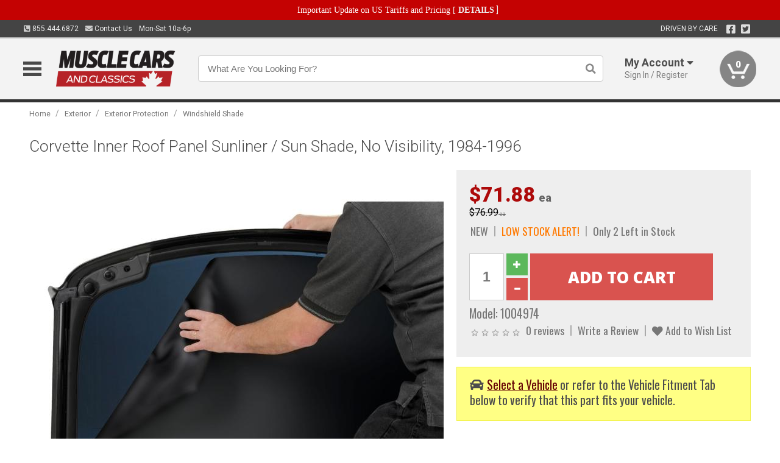

--- FILE ---
content_type: text/html; charset=utf-8
request_url: https://www.musclecarsandclassics.ca/exterior/exterior-protection/windshield-shade/corvette-roof-panel-solarshade-black-1984-1996
body_size: 19878
content:
<!DOCTYPE html>
<html dir="ltr" lang="en">
<head>
<meta charset="UTF-8" />
<meta name="viewport" content="width=device-width, initial-scale=1.0, maximum-scale=1.0, user-scalable=no" />
<title>Corvette Inner Roof Panel Sunliner / Sun Shade, No Visibility, 1984-1996 | Muscle Cars &amp; Classics</title>
<base href="https://www.musclecarsandclassics.ca/" />

<meta property="og:title" content="Corvette Inner Roof Panel Sunliner / Sun Shade, No Visibility, 1984-1996 | Muscle Cars &amp; Classics" />
<meta property="og:description" content="Model 1004974 - Corvette Inner Roof Panel Sunliner / Sun Shade, No Visibility, 1984-1996 - Upgrade your 1984-1996 Chevrolet Corvette with this inner roof panel sunliner. Provides complete UV protection, reduces heat, and enhances privacy. Durable and factory-correct.






" />
<meta property="og:type" content="website" />
<meta property="og:url" content="https://www.musclecarsandclassics.ca/exterior/exterior-protection/windshield-shade/corvette-roof-panel-solarshade-black-1984-1996" />
<meta property="og:image" content="https://www.musclecarsandclassics.ca/image/cache/e2a4dbaac3891cac031a49862b810d1b/c55cb0b8f0b85d6c99c06df77161107d.jpg" />
<meta property="og:image:width" content="630" />
<meta property="og:image:height" content="630" />
<meta property="og:image:type" content="image/jpeg" />
			
<meta name="description" content="Model 1004974 - Corvette Inner Roof Panel Sunliner / Sun Shade, No Visibility, 1984-1996 - Upgrade your 1984-1996 Chevrolet Corvette with this inner roof panel sunliner. Provides complete UV protection, reduces heat, and enhances privacy. Durable and factory-correct.






" />
<meta name="keywords" content="Corvette Inner Roof Panel Sunliner / Sun Shade, No Visibility, 1984-1996" />
<link href="https://www.musclecarsandclassics.ca/image/data/favicon.png" rel="icon" />
<link href="https://www.musclecarsandclassics.ca/exterior/exterior-protection/windshield-shade/corvette-roof-panel-solarshade-black-1984-1996" rel="canonical" />
<link href="https://fonts.googleapis.com/css2?family=Open+Sans:wght@300;400;600;700;800&family=Oswald:wght@400;500&family=Roboto:wght@300;400;700;900&display=swap" rel="stylesheet">
<script type="text/javascript"> if (!window.console) console = {log: function() {}}; </script>


<script type="text/javascript" src="catalog/view/javascript/jquery/jquery.1.12.4.min.js?v=1731114227"></script>
<script type="text/javascript" src="catalog/view/javascript/jquery/jquery-migrate-1.4.1.min.js?v=1731114227"></script>
<script type="text/javascript" src="catalog/view/javascript/jquery/jquery-ui/jquery-ui.1.11.4.min.js?v=1731114227"></script>
<script type="text/javascript" src="catalog/view/javascript/jquery/tabs.js?v=1731114227"></script>
<script type="text/javascript" src="catalog/view/javascript/fancybox-3.2.5/dist/jquery.fancybox.min.js?v=1731114227"></script>
<script type="text/javascript" src="catalog/view/theme/c7/js/countdown/jquery.plugin.js?v=1731114227"></script>
<script type="text/javascript" src="catalog/view/theme/c7/js/countdown/jquery.countdown.js?v=1731114227"></script>
<script type="text/javascript" src="catalog/view/theme/c7/js/flex/jquery.flexslider.js?v=1731114227"></script>
<script type="text/javascript" src="catalog/view/javascript/rateyo/jquery.rateyo.min.js?v=1731114227"></script>
<script type="text/javascript" src="catalog/view/javascript/common.js?v=1737762333"></script>
<script type="text/javascript" src="catalog/view/javascript/jquery/jquery.cookie.js?v=1731114227"></script>
<script type="text/javascript" src="catalog/view/theme/c7/js/custom.js?v=1731114227"></script>
<script type="text/javascript" src="catalog/view/theme/c7/js/jquery.sticky.js?v=1731114227"></script>
<script type="text/javascript" src="catalog/view/supermenu/supermenu-responsive.js?v=1731114227"></script>
<script type="text/javascript" src="catalog/view/supermenu/jquery.hoverIntent.minified.js?v=1731114227"></script>
<script type="text/javascript" src="catalog/view/javascript/Slidebars-2.0.2/dist/slidebars.js?v=1731114227"></script>
<script type="text/javascript" src="catalog/view/theme/c7/js/slidebars_init.js?v=1728367545"></script>
<script type="text/javascript" src="catalog/view/javascript/jquery/tabs-scroll.js?v=1731114227"></script>
<script type="text/javascript" src="catalog/view/javascript/modal/jquery.modal.min.js?v=1731114227"></script>
<script type="text/javascript" src="catalog/view/javascript/select2/js/select2.min.js?v=1731114227"></script>

<!--[if lte IE 8]>
        <link rel="stylesheet" type="text/css" href="catalog/view/theme/c7/stylesheet/ie.css" />
<![endif]-->


<link rel="stylesheet" type="text/css" href="catalog/view/javascript/jquery/jquery-ui/jquery-ui.1.11.4.smoothness.css?v=1731114227" media="screen" />
<link rel="stylesheet" type="text/css" href="catalog/view/theme/c7/js/flex/flexslider.css?v=1731114227" media="screen" />
<link rel="stylesheet" type="text/css" href="catalog/view/stylesheet/universal.css?v=1763170257" media="screen" />
<link rel="stylesheet" type="text/css" href="resources/external/classic-081711.css?v=1731114227" media="screen" />
<link rel="stylesheet" type="text/css" href="catalog/view/theme/c7/stylesheet/stylesheet.css?v=1763565159" media="screen" />
<link rel="stylesheet" type="text/css" href="catalog/view/theme/c7/stylesheet/responsive.css?v=1731114227" media="screen" />
<link rel="stylesheet" type="text/css" href="catalog/view/theme/c7/stylesheet/font-awesome.min.css?v=1731114227" media="screen" />
<link rel="stylesheet" type="text/css" href="catalog/view/theme/c7/stylesheet/zuma.css?v=1763170257" media="screen" />
<link rel="stylesheet" type="text/css" href="catalog/view/theme/c7_restoration/stylesheet/child.css?v=1728367545" media="screen" />
<link rel="stylesheet" type="text/css" href="catalog/view/javascript/rateyo/jquery.rateyo.min.css?v=1731114227" media="screen" />
<link rel="stylesheet" type="text/css" href="catalog/view/javascript/fancybox-3.2.5/dist/jquery.fancybox.min.css?v=1731114227" media="screen" />
<link rel="stylesheet" type="text/css" href="catalog/view/supermenu/supermenu.css?v=1731114227" media="screen" />
<link rel="stylesheet" type="text/css" href="catalog/view/javascript/Slidebars-2.0.2/dist/slidebars.css?v=1731114227" media="screen" />
<link rel="stylesheet" type="text/css" href="catalog/view/javascript/modal/jquery.modal.css?v=1731114227" media="screen" />
<link rel="stylesheet" type="text/css" href="catalog/view/javascript/select2/css/select2.css?v=1731114227" media="screen" />

<style type="text/css">

.mega_menu > ul > li:hover a {color:#991F19; }
.mega_menu,.mega_menu ul .search_bar ul input,#menu{background:#991F19; }
		.mega_menu ul .search_bar       :hover .fa.icon-search{color:#991F19; }
.box-product .price-new, .product-grid .price-new,.box-product .price, .product-grid .price,.product-list .price-new,.product-list .price,.product-info .price{color:#AD0A0A; }
.box-product > div .cart input, .product-grid > div .cart input, .product-grid > div .cart a.button,.product-list .cart .button,.product-info .cart .button {background:#252525; border-color:#252525; border-color:#252525; border-color:#252525; }
.product-grid > div:hover .compare, .box-product > div:hover .compare,.product-info .cart > div > a.prdcompare,.product-list .compare { display:none;} .box-product .wishlist a, .product-grid .wishlist a{ border:none;} .box-product .wishlist, .product-grid .wishlist{ width:100%;}
		html,body{background-color:#FFFFFF;}
    	#toppanel #search{ display:block;}
	#toppanel .headeblock{ display:none;}
	@media screen and (max-width: 768px) {
		.mega_menu .mobile_button, .mega_menu .fa.icon-align-justify{ top:0px;}
		.mega_menu > ul{ padding:0px;}
	}

</style>
<!--[if IE 7]>
<link rel="stylesheet" type="text/css" href="catalog/view/supermenu/supermenuie7.css" />
<![endif]-->
<!--[if lt IE 7]>
<link rel="stylesheet" type="text/css" href="catalog/view/supermenu/supermenuie6.css" />
<![endif]-->
<style type="text/css">
 #supermenu ul li a.tll, #supermenu-mobile ul li div .withchild a.theparent { font-size: 14px; }
 #supermenu ul li div a, #supermenu-mobile ul li div .withchild > ul li a { font-size: 12px !important; }
 #supermenu, #supermenu-mobile { 
    background-color:#ad0a0a;
    background-image: -webkit-gradient(linear, 0% 0%, 0% 100%, from(#ad0a0a), to(#ad0a0a));
    background-image: -webkit-linear-gradient(top, #ad0a0a, #ad0a0a); 
    background-image: -moz-linear-gradient(top, #ad0a0a, #ad0a0a);
    background-image: -ms-linear-gradient(top, #ad0a0a, #ad0a0a);
    background-image: -o-linear-gradient(top, #ad0a0a, #ad0a0a);
 }
 #supermenu ul li div.bigdiv, #supermenu-mobile ul li div.bigdiv { background: #fff; }
 #supermenu ul li div.bigdiv.withflyout > .withchildfo > .flyouttoright { background: #edefef; }
</style>



<meta name="google-site-verification" content="Z1nk67XsB3SSvOOIPuHmLCMpu3CTjwoPrwsCPFO5VZo" />
					<!-- Global site tag (gtag.js) - Google Analytics -->
					<script async src="https://www.googletagmanager.com/gtag/js?id=UA-50113768-1"></script>
					<script>
						window.dataLayer = window.dataLayer || [];
						function gtag(){dataLayer.push(arguments);}
						gtag("js", new Date());
						
					gtag("config", "UA-50113768-1");
					gtag("config", "AW-1024250022");
					gtag("event", "view_item", {"items":[{"id":"1004974","name":"Corvette Inner Roof Panel Sunliner \/ Sun Shade, No Visibility, 1984-1996","price":76.99,"google_business_vertical":"retail"}]});
					</script>
							
<script src="https://www.google.com/recaptcha/api.js?onload=captchaLoaded&render=explicit" async defer></script></head>
<body class="boxed pre-init ymm-hb">
<div id="slidebar-left" off-canvas="sidebar-nav left overlay" style="display:none">
  <div class="slidebar-scroll-container">
    <ul class="parents mobile_menu">
      <li class="section">
        <a class="telephone" href="tel:8554446872">We are here to help!<br><span>855.444.6872</span></a>
        <div class="sidebar-close js-close-any">&times;</div>
      </li>
                <li class="section home">
            <a href="/">Home</a>
                      </li>
                <li class="parent">
            <a href="https://www.musclecarsandclassics.ca/branded-merchandise">Branded Merchandise</a>
                        <span class="toggle"></span>
            <ul class="children">
              <li><a href="https://www.musclecarsandclassics.ca/branded-merchandise/bags-backpacks">Bags &amp; Backpacks</a></li><li><a href="https://www.musclecarsandclassics.ca/branded-merchandise/glassware">Glassware</a></li><li><a href="https://www.musclecarsandclassics.ca/branded-merchandise/hats-32023">Hats</a></li><li><a href="https://www.musclecarsandclassics.ca/branded-merchandise/key-chains-pens">Key Chains &amp; Pens</a></li><li><a href="https://www.musclecarsandclassics.ca/branded-merchandise/shirts">Shirts</a></li>            </ul>
                      </li>
                <li class="parent">
            <a href="https://www.musclecarsandclassics.ca/holiday-gifts">Holiday Gifts</a>
                        <span class="toggle"></span>
            <ul class="children">
              <li><a href="https://www.musclecarsandclassics.ca/holiday-gifts/apparel-3056">Apparel</a></li><li><a href="https://www.musclecarsandclassics.ca/holiday-gifts/books-manuals-dvd-3086">Books, Manuals &amp; DVD</a></li><li><a href="https://www.musclecarsandclassics.ca/holiday-gifts/decor-office-3057">Decor &amp; Office</a></li><li><a href="https://www.musclecarsandclassics.ca/holiday-gifts/garage-storage-3095">Garage &amp; Storage</a></li><li><a href="https://www.musclecarsandclassics.ca/holiday-gifts/glassware-kitchen-3063">Glassware &amp; Kitchen</a></li><li><a href="https://www.musclecarsandclassics.ca/holiday-gifts/models-collectibles-3072">Models &amp; Collectibles</a></li><li><a href="https://www.musclecarsandclassics.ca/holiday-gifts/personal-leisure-3073">Personal &amp; Leisure</a></li><li><a href="https://www.musclecarsandclassics.ca/holiday-gifts/travel-outdoors-3080">Travel &amp; Outdoors</a></li>            </ul>
                      </li>
                <li class="parent">
            <a href="https://www.musclecarsandclassics.ca/brakes">Brakes</a>
                        <span class="toggle"></span>
            <ul class="children">
              <li><a href="https://www.musclecarsandclassics.ca/brakes/abs-pumps-hardware">ABS Pumps &amp; Hardware</a></li><li><a href="https://www.musclecarsandclassics.ca/brakes/booster">Booster</a></li><li><a href="https://www.musclecarsandclassics.ca/brakes/brake-tools">Brake Tools</a></li><li><a href="https://www.musclecarsandclassics.ca/brakes/caliper-covers">Caliper Covers</a></li><li><a href="https://www.musclecarsandclassics.ca/brakes/disc-brake-conversion-kits">Disc Brake Conversion Kits</a></li><li><a href="https://www.musclecarsandclassics.ca/brakes/disc-brakes">Disc Brakes</a></li><li><a href="https://www.musclecarsandclassics.ca/brakes/drum-brakes">Drum Brakes</a></li><li><a href="https://www.musclecarsandclassics.ca/brakes/hoses-lines">Hoses & Lines</a></li><li><a href="https://www.musclecarsandclassics.ca/brakes/master-cylinder-65">Master Cylinder</a></li><li><a href="https://www.musclecarsandclassics.ca/brakes/parking-brakes">Parking Brakes</a></li>            </ul>
                      </li>
                <li class="parent">
            <a href="https://www.musclecarsandclassics.ca/cooling">Cooling</a>
                        <span class="toggle"></span>
            <ul class="children">
              <li><a href="https://www.musclecarsandclassics.ca/cooling/air-conditioning-1302">Air Conditioning</a></li><li><a href="https://www.musclecarsandclassics.ca/cooling/blower-motor">Blower Motor</a></li><li><a href="https://www.musclecarsandclassics.ca/cooling/cooling-kits">Cooling Kits</a></li><li><a href="https://www.musclecarsandclassics.ca/cooling/cooling-system-decal">Cooling System Decal</a></li><li><a href="https://www.musclecarsandclassics.ca/cooling/core-support">Core Support</a></li><li><a href="https://www.musclecarsandclassics.ca/cooling/expansion-tank">Expansion Tank</a></li><li><a href="https://www.musclecarsandclassics.ca/cooling/fans-shrouds">Fans & Shrouds</a></li><li><a href="https://www.musclecarsandclassics.ca/cooling/heater-box">Heater Box</a></li><li><a href="https://www.musclecarsandclassics.ca/cooling/hoses">Hoses</a></li><li><a href="https://www.musclecarsandclassics.ca/cooling/radiator">Radiator</a></li><li><a href="https://www.musclecarsandclassics.ca/cooling/temperature-sender">Temperature Sender</a></li><li><a href="https://www.musclecarsandclassics.ca/cooling/thermostat">Thermostat</a></li><li><a href="https://www.musclecarsandclassics.ca/cooling/water-control-valve">Water Control Valve</a></li><li><a href="https://www.musclecarsandclassics.ca/cooling/water-pump">Water Pump</a></li>            </ul>
                      </li>
                <li class="parent">
            <a href="https://www.musclecarsandclassics.ca/driveline">Driveline</a>
                        <span class="toggle"></span>
            <ul class="children">
              <li><a href="https://www.musclecarsandclassics.ca/driveline/automatic-transmission">Automatic Transmission</a></li><li><a href="https://www.musclecarsandclassics.ca/driveline/differential">Differential</a></li><li><a href="https://www.musclecarsandclassics.ca/driveline/drive-axle-shafts">Drive &amp; Axle Shafts</a></li><li><a href="https://www.musclecarsandclassics.ca/driveline/manual-transmission">Manual Transmission</a></li><li><a href="https://www.musclecarsandclassics.ca/driveline/shifters">Shifters</a></li>            </ul>
                      </li>
                <li class="parent">
            <a href="https://www.musclecarsandclassics.ca/electrical">Electrical</a>
                        <span class="toggle"></span>
            <ul class="children">
              <li><a href="https://www.musclecarsandclassics.ca/electrical/electrical-conversion-parts">Electrical Conversion Parts</a></li><li><a href="https://www.musclecarsandclassics.ca/electrical/engine-compartment">Engine Compartment</a></li><li><a href="https://www.musclecarsandclassics.ca/electrical/fuses-flashers-circuit-breakers">Fuses, Flashers &amp; Circuit Breakers</a></li><li><a href="https://www.musclecarsandclassics.ca/electrical/ground-straps">Ground Straps</a></li><li><a href="https://www.musclecarsandclassics.ca/electrical/horns">Horns</a></li><li><a href="https://www.musclecarsandclassics.ca/electrical/keyless-entry">Keyless Entry</a></li><li><a href="https://www.musclecarsandclassics.ca/electrical/light-bulbs">Light Bulbs</a></li><li><a href="https://www.musclecarsandclassics.ca/electrical/modules">Modules</a></li><li><a href="https://www.musclecarsandclassics.ca/electrical/motors">Motors</a></li><li><a href="https://www.musclecarsandclassics.ca/electrical/relays-resistors">Relays &amp; Resistors</a></li><li><a href="https://www.musclecarsandclassics.ca/electrical/sensors">Sensors</a></li><li><a href="https://www.musclecarsandclassics.ca/electrical/solenoids">Solenoids</a></li><li><a href="https://www.musclecarsandclassics.ca/electrical/switches">Switches</a></li><li><a href="https://www.musclecarsandclassics.ca/electrical/wiring-harness">Wiring Harness</a></li>            </ul>
                      </li>
                <li class="parent">
            <a href="https://www.musclecarsandclassics.ca/engine">Engine</a>
                        <span class="toggle"></span>
            <ul class="children">
              <li><a href="https://www.musclecarsandclassics.ca/engine/air-intake">Air Intake</a></li><li><a href="https://www.musclecarsandclassics.ca/engine/cables">Cables</a></li><li><a href="https://www.musclecarsandclassics.ca/engine/camshaft-valve-train">Camshaft &amp; Valve Train</a></li><li><a href="https://www.musclecarsandclassics.ca/engine/complete-engine">Complete Engine</a></li><li><a href="https://www.musclecarsandclassics.ca/engine/emissions">Emissions</a></li><li><a href="https://www.musclecarsandclassics.ca/engine/engine-belts">Engine Belts</a></li><li><a href="https://www.musclecarsandclassics.ca/engine/engine-block-related">Engine Block &amp; Related</a></li><li><a href="https://www.musclecarsandclassics.ca/engine/engine-decals">Engine Decals</a></li><li><a href="https://www.musclecarsandclassics.ca/engine/engine-dress-up">Engine Dress-Up</a></li><li><a href="https://www.musclecarsandclassics.ca/engine/engine-gasket-sets">Engine Gasket Sets</a></li><li><a href="https://www.musclecarsandclassics.ca/engine/engine-hardware">Engine Hardware</a></li><li><a href="https://www.musclecarsandclassics.ca/engine/engine-mounts">Engine Mounts</a></li><li><a href="https://www.musclecarsandclassics.ca/engine/fuel-system">Fuel System</a></li><li><a href="https://www.musclecarsandclassics.ca/engine/oil-related">Oil Related</a></li><li><a href="https://www.musclecarsandclassics.ca/engine/pulleys">Pulleys</a></li><li><a href="https://www.musclecarsandclassics.ca/engine/valve-covers">Valve Covers</a></li>            </ul>
                      </li>
                <li class="parent">
            <a href="https://www.musclecarsandclassics.ca/exhaust">Exhaust</a>
                        <span class="toggle"></span>
            <ul class="children">
              <li><a href="https://www.musclecarsandclassics.ca/exhaust/catalytic-converter">Catalytic Converter</a></li><li><a href="https://www.musclecarsandclassics.ca/exhaust/exhaust-enhancer-plates">Exhaust Enhancer Plates</a></li><li><a href="https://www.musclecarsandclassics.ca/exhaust/exhaust-hardware">Exhaust Hardware</a></li><li><a href="https://www.musclecarsandclassics.ca/exhaust/exhaust-manifold">Exhaust Manifold</a></li><li><a href="https://www.musclecarsandclassics.ca/exhaust/exhaust-pipes">Exhaust Pipes</a></li><li><a href="https://www.musclecarsandclassics.ca/exhaust/exhaust-systems">Exhaust Systems</a></li><li><a href="https://www.musclecarsandclassics.ca/exhaust/exhaust-tips-bezels">Exhaust Tips &amp; Bezels</a></li><li><a href="https://www.musclecarsandclassics.ca/exhaust/exhaust-wrap-paint">Exhaust Wrap &amp; Paint</a></li><li><a href="https://www.musclecarsandclassics.ca/exhaust/headers">Headers</a></li><li><a href="https://www.musclecarsandclassics.ca/exhaust/mild2wild">Mild2Wild</a></li><li><a href="https://www.musclecarsandclassics.ca/exhaust/mufflers">Mufflers</a></li><li><a href="https://www.musclecarsandclassics.ca/exhaust/side-exhaust">Side Exhaust</a></li>            </ul>
                      </li>
                <li class="parent">
            <a href="https://www.musclecarsandclassics.ca/exterior">Exterior</a>
                        <span class="toggle"></span>
            <ul class="children">
              <li><a href="https://www.musclecarsandclassics.ca/exterior/antennas">Antennas</a></li><li><a href="https://www.musclecarsandclassics.ca/exterior/body-fasteners-shims">Body Fasteners &amp; Shims</a></li><li><a href="https://www.musclecarsandclassics.ca/exterior/convertible">Convertible</a></li><li><a href="https://www.musclecarsandclassics.ca/exterior/door-395">Door</a></li><li><a href="https://www.musclecarsandclassics.ca/exterior/emblems-decals">Emblems &amp; Decals</a></li><li><a href="https://www.musclecarsandclassics.ca/exterior/exterior-protection">Exterior Protection</a></li><li><a href="https://www.musclecarsandclassics.ca/exterior/fender-quarter-louvers">Fender &amp; Quarter Louvers</a></li><li><a href="https://www.musclecarsandclassics.ca/exterior/front-rear-bumpers">Front &amp; Rear Bumpers</a></li><li><a href="https://www.musclecarsandclassics.ca/exterior/gas-door">Gas Door</a></li><li><a href="https://www.musclecarsandclassics.ca/exterior/glass-window">Glass &amp; Window</a></li><li><a href="https://www.musclecarsandclassics.ca/exterior/grilles">Grilles</a></li><li><a href="https://www.musclecarsandclassics.ca/exterior/ground-effects-body-kits">Ground Effects &amp; Body Kits</a></li><li><a href="https://www.musclecarsandclassics.ca/exterior/hood-cowl">Hood & Cowl</a></li><li><a href="https://www.musclecarsandclassics.ca/exterior/license-plates-frames">License Plates &amp; Frames</a></li><li><a href="https://www.musclecarsandclassics.ca/exterior/lights">Lights</a></li><li><a href="https://www.musclecarsandclassics.ca/exterior/mirrors">Mirrors</a></li><li><a href="https://www.musclecarsandclassics.ca/exterior/moldings">Moldings</a></li><li><a href="https://www.musclecarsandclassics.ca/exterior/replacement-body-panels">Replacement Body Panels</a></li><li><a href="https://www.musclecarsandclassics.ca/exterior/roof-panels-t-tops">Roof Panels &amp; T-Tops</a></li><li><a href="https://www.musclecarsandclassics.ca/exterior/running-boards">Running Boards</a></li><li><a href="https://www.musclecarsandclassics.ca/exterior/spoilers-wings">Spoilers &amp; Wings</a></li><li><a href="https://www.musclecarsandclassics.ca/exterior/tonneau-cover-1112">Tonneau Cover</a></li><li><a href="https://www.musclecarsandclassics.ca/exterior/trailer-hitches">Trailer Hitches</a></li><li><a href="https://www.musclecarsandclassics.ca/exterior/truck-bed-tailgate">Truck Bed &amp; Tailgate</a></li><li><a href="https://www.musclecarsandclassics.ca/exterior/trunk-cargo-467">Trunk &amp; Cargo</a></li><li><a href="https://www.musclecarsandclassics.ca/exterior/vinyl-top">Vinyl Top</a></li><li><a href="https://www.musclecarsandclassics.ca/exterior/window-louvers">Window Louvers</a></li><li><a href="https://www.musclecarsandclassics.ca/exterior/windshield-wiper-washer">Windshield Wiper &amp; Washer</a></li>            </ul>
                      </li>
                <li class="parent">
            <a href="https://www.musclecarsandclassics.ca/interior">Interior</a>
                        <span class="toggle"></span>
            <ul class="children">
              <li><a href="https://www.musclecarsandclassics.ca/interior/accessories">Accessories</a></li><li><a href="https://www.musclecarsandclassics.ca/interior/audio">Audio</a></li><li><a href="https://www.musclecarsandclassics.ca/interior/carpet-insulation">Carpet &amp; Insulation</a></li><li><a href="https://www.musclecarsandclassics.ca/interior/console">Console</a></li><li><a href="https://www.musclecarsandclassics.ca/interior/dash">Dash</a></li><li><a href="https://www.musclecarsandclassics.ca/interior/door-window">Door &amp; Window</a></li><li><a href="https://www.musclecarsandclassics.ca/interior/gauges-608">Gauges</a></li><li><a href="https://www.musclecarsandclassics.ca/interior/glove-box">Glove Box</a></li><li><a href="https://www.musclecarsandclassics.ca/interior/headliners-sail-panels">Headliners &amp; Sail Panels</a></li><li><a href="https://www.musclecarsandclassics.ca/interior/kick-panels-related">Kick Panels &amp; Related</a></li><li><a href="https://www.musclecarsandclassics.ca/interior/lights-622">Lights</a></li><li><a href="https://www.musclecarsandclassics.ca/interior/mirrors-633">Mirrors</a></li><li><a href="https://www.musclecarsandclassics.ca/interior/package-tray">Package Tray</a></li><li><a href="https://www.musclecarsandclassics.ca/interior/pedals-pads">Pedals & Pads</a></li><li><a href="https://www.musclecarsandclassics.ca/interior/rear-compartment">Rear Compartment</a></li><li><a href="https://www.musclecarsandclassics.ca/interior/roll-cage">Roll Cage</a></li><li><a href="https://www.musclecarsandclassics.ca/interior/roof-panel">Roof Panel</a></li><li><a href="https://www.musclecarsandclassics.ca/interior/screws-fasteners">Screws &amp; Fasteners</a></li><li><a href="https://www.musclecarsandclassics.ca/interior/seat-belts">Seat Belts</a></li><li><a href="https://www.musclecarsandclassics.ca/interior/seats">Seats</a></li><li><a href="https://www.musclecarsandclassics.ca/interior/sunvisors">Sunvisors</a></li><li><a href="https://www.musclecarsandclassics.ca/interior/trim-panels">Trim Panels</a></li><li><a href="https://www.musclecarsandclassics.ca/interior/wheel-column">Wheel &amp; Column</a></li>            </ul>
                      </li>
                <li class="parent">
            <a href="https://www.musclecarsandclassics.ca/steering">Steering</a>
                        <span class="toggle"></span>
            <ul class="children">
              <li><a href="https://www.musclecarsandclassics.ca/steering/control-valve-related">Control Valve &amp; Related</a></li><li><a href="https://www.musclecarsandclassics.ca/steering/idler-arms">Idler Arms</a></li><li><a href="https://www.musclecarsandclassics.ca/steering/pitman-arm">Pitman Arm</a></li><li><a href="https://www.musclecarsandclassics.ca/steering/rack-pinion">Rack &amp; Pinion</a></li><li><a href="https://www.musclecarsandclassics.ca/steering/relay-rod-drag-link">Relay Rod &amp; Drag Link</a></li><li><a href="https://www.musclecarsandclassics.ca/steering/steering-arms">Steering Arms</a></li><li><a href="https://www.musclecarsandclassics.ca/steering/steering-belts">Steering Belts</a></li><li><a href="https://www.musclecarsandclassics.ca/steering/steering-boxes-related">Steering Boxes &amp; Related</a></li><li><a href="https://www.musclecarsandclassics.ca/steering/steering-cylinder-related">Steering Cylinder &amp; Related</a></li><li><a href="https://www.musclecarsandclassics.ca/steering/steering-hoses-related">Steering Hoses &amp; Related</a></li><li><a href="https://www.musclecarsandclassics.ca/steering/steering-kits">Steering Kits</a></li><li><a href="https://www.musclecarsandclassics.ca/steering/steering-pumps-related">Steering Pumps &amp; Related</a></li><li><a href="https://www.musclecarsandclassics.ca/steering/tie-rod-ends-related">Tie Rod Ends &amp; Related</a></li>            </ul>
                      </li>
                <li class="parent">
            <a href="https://www.musclecarsandclassics.ca/suspension">Suspension</a>
                        <span class="toggle"></span>
            <ul class="children">
              <li><a href="https://www.musclecarsandclassics.ca/suspension/rear-suspension-related">Rear Suspension &amp; Related</a></li><li><a href="https://www.musclecarsandclassics.ca/suspension/air-ride-kits">Air Ride Kits</a></li><li><a href="https://www.musclecarsandclassics.ca/suspension/body-mounts-related">Body Mounts &amp; Related</a></li><li><a href="https://www.musclecarsandclassics.ca/suspension/control-arms">Control Arms</a></li><li><a href="https://www.musclecarsandclassics.ca/suspension/frame">Frame</a></li><li><a href="https://www.musclecarsandclassics.ca/suspension/front-suspension-related">Front Suspension &amp; Related</a></li><li><a href="https://www.musclecarsandclassics.ca/suspension/lowering-kits">Lowering Kits</a></li><li><a href="https://www.musclecarsandclassics.ca/suspension/mini-tub-kits">Mini Tub Kits</a></li><li><a href="https://www.musclecarsandclassics.ca/suspension/performance-suspension-kits">Performance Suspension Kits</a></li><li><a href="https://www.musclecarsandclassics.ca/suspension/shock-absorbers">Shock Absorbers</a></li><li><a href="https://www.musclecarsandclassics.ca/suspension/springs">Springs</a></li><li><a href="https://www.musclecarsandclassics.ca/suspension/strut-rods">Strut Rods</a></li><li><a href="https://www.musclecarsandclassics.ca/suspension/sway-bars">Sway Bars</a></li><li><a href="https://www.musclecarsandclassics.ca/suspension/trailing-arms">Trailing Arms</a></li>            </ul>
                      </li>
                <li class="parent">
            <a href="https://www.musclecarsandclassics.ca/weatherstrip">Weatherstrip</a>
                        <span class="toggle"></span>
            <ul class="children">
              <li><a href="https://www.musclecarsandclassics.ca/weatherstrip/body-seals">Body Seals</a></li><li><a href="https://www.musclecarsandclassics.ca/weatherstrip/body-weatherstrip">Body Weatherstrip</a></li><li><a href="https://www.musclecarsandclassics.ca/weatherstrip/body-weatherstrip-kits">Body Weatherstrip Kits</a></li><li><a href="https://www.musclecarsandclassics.ca/weatherstrip/convertible-top-weatherstrip-932">Convertible Top Weatherstrip</a></li><li><a href="https://www.musclecarsandclassics.ca/weatherstrip/hardtop-weatherstrip">Hardtop Weatherstrip</a></li><li><a href="https://www.musclecarsandclassics.ca/weatherstrip/universal-3108">Universal</a></li><li><a href="https://www.musclecarsandclassics.ca/weatherstrip/weatherstrip-installation">Weatherstrip Installation</a></li><li><a href="https://www.musclecarsandclassics.ca/weatherstrip/windowfelt-kits">Windowfelt Kits</a></li>            </ul>
                      </li>
                <li class="parent">
            <a href="https://www.musclecarsandclassics.ca/wheels">Wheels</a>
                        <span class="toggle"></span>
            <ul class="children">
              <li><a href="https://www.musclecarsandclassics.ca/wheels/spare-tire">Spare Tire</a></li><li><a href="https://www.musclecarsandclassics.ca/wheels/stock-custom-wheels">Stock &amp; Custom Wheels</a></li><li><a href="https://www.musclecarsandclassics.ca/wheels/tires">Tires</a></li><li><a href="https://www.musclecarsandclassics.ca/wheels/wheel-tire-sets">Wheel &amp; Tire Sets</a></li><li><a href="https://www.musclecarsandclassics.ca/wheels/wheel-accessories">Wheel Accessories</a></li><li><a href="https://www.musclecarsandclassics.ca/wheels/wheel-bearings-related">Wheel Bearings &amp; Related</a></li>            </ul>
                      </li>
                <li class="parent">
            <a href="https://www.musclecarsandclassics.ca/apparel">Apparel</a>
                        <span class="toggle"></span>
            <ul class="children">
              <li><a href="https://www.musclecarsandclassics.ca/apparel/children">Children</a></li><li><a href="https://www.musclecarsandclassics.ca/apparel/ladies">Ladies</a></li><li><a href="https://www.musclecarsandclassics.ca/apparel/mens">Mens</a></li>            </ul>
                      </li>
                <li class="parent">
            <a href="https://www.musclecarsandclassics.ca/lifestyle">Lifestyle</a>
                        <span class="toggle"></span>
            <ul class="children">
              <li><a href="https://www.musclecarsandclassics.ca/lifestyle/books-manuals-dvd">Books, Manuals, &amp; DVD</a></li><li><a href="https://www.musclecarsandclassics.ca/lifestyle/car-care-protection-tools">Car Care, Protection &amp; Tools</a></li><li><a href="https://www.musclecarsandclassics.ca/lifestyle/catalogs">Catalogs</a></li><li><a href="https://www.musclecarsandclassics.ca/lifestyle/decor-office">Decor &amp; Office</a></li><li><a href="https://www.musclecarsandclassics.ca/lifestyle/glassware-kitchen">Glassware &amp; Kitchen</a></li><li><a href="https://www.musclecarsandclassics.ca/lifestyle/jewelry">Jewelry</a></li><li><a href="https://www.musclecarsandclassics.ca/lifestyle/models-collectibles">Models &amp; Collectibles</a></li><li><a href="https://www.musclecarsandclassics.ca/lifestyle/personal-leisure">Personal &amp; Leisure</a></li><li><a href="https://www.musclecarsandclassics.ca/lifestyle/travel-outdoors">Travel &amp; Outdoors</a></li><li><a href="https://www.musclecarsandclassics.ca/lifestyle/vehicle-accessories-addons">Vehicle Accessories &amp; Addons</a></li>            </ul>
                      </li>
          </ul>
  </div>
</div><div class="modal-overlay"></div>
<div id="canvas-container" canvas="container">
<div id="topbar" class="low">
	<div id="header_top">
<style type="text/css">
	#ultimate_banners-17 p {
		margin: 0;
	}
	#ultimate_banners-17 {
		position: relative;
					background: #C40202;
													padding: 5px 0px 5px 25px;
					}
	</style>

<div id="ultimate_banners-17">
		<p style="text-align: center;"><span style="background-color: initial; color: rgb(255, 255, 255); font-family: Tahoma; font-size: 14px;">Important Update on US Tariffs and Pricing</span><span style="background-color: initial; color: rgb(255, 255, 255); font-family: Tahoma; font-size: 14px; font-weight: 700;">&nbsp;</span><span style="color: rgb(255, 255, 255);"><span style="box-sizing: border-box; font-family: Arial, Gadget, sans-serif; font-size: 12px; font-style: normal; font-variant-ligatures: normal; font-variant-caps: normal; letter-spacing: normal; orphans: 2; text-align: center; text-indent: 0px; text-transform: none; white-space: normal; widows: 2; word-spacing: 0px; -webkit-text-stroke-width: 0px; text-decoration-thickness: initial; text-decoration-style: initial; text-decoration-color: initial; float: none; display: inline !important;"><span style="box-sizing: border-box; font-family: Tahoma; font-size: 14px;">[&nbsp;</span></span><a href="important-update-US-Tariffs-Pricing" style="background-image: initial; background-position: 0px 0px; background-size: initial; background-repeat: initial; background-attachment: initial; background-origin: initial; background-clip: initial; box-sizing: border-box; text-decoration: none; cursor: pointer; font-size: 12px; font-style: normal; font-variant-ligatures: normal; font-variant-caps: normal; letter-spacing: normal; orphans: 2; text-align: center; text-indent: 0px; text-transform: none; white-space: normal; widows: 2; word-spacing: 0px; -webkit-text-stroke-width: 0px; font-family: Tahoma; font-weight: bold;"><span style="font-size: 14px;">DETAILS</span></a><span style="font-size: 14px;">&nbsp;]</span></span></p></div>

<script type="text/javascript">
	function closeBanner(id,self) {
		element = $(self);
		$.get('index.php?route=module/ultimate_banners/closeBanner&id=' + id, function(data) {
			if (data) {
				alert(data);
			} else {
				var topBarHeight = $("#topbar")[0].getBoundingClientRect().bottom - $("#topbar")[0].getBoundingClientRect().top;
				var parentHeight = element.parent()[0].getBoundingClientRect().bottom - element.parent()[0].getBoundingClientRect().top;
				topBarHeight -= parentHeight;
				$('#header').animate({'padding-top':topBarHeight},400);
   				$("#supermenu-wrapper").unstick().sticky({ topSpacing: topBarHeight });
				element.parent().slideUp(400);
			}
		});
	}
</script></div>
	<div class="wrapper table">
		<div class="left">
			<span class="cell"><a class="telephone" data-tel="855.444.6872" href="tel:8554446872"><i class="fas fa-phone-square-alt"></i> 855.444.6872</a></span>
			<span class="cell"><a class="contact" href="https://www.musclecarsandclassics.ca/contact"><i class="fas fa-envelope"></i> Contact Us</a></span>
			<span class="cell hours">Mon-Sat 10a-6p </span>
		</div>
				<div class="right"><span class="cell chat-cell" style="display: none" id="chat-status"></span> <span class="cell tagline">DRIVEN BY CARE</span><span class="cell social"><a target="_blank" title="Facebook" href="https://www.facebook.com/musclecarsandclassics"><i class="fab fa-facebook-square"></i></a> <a target="_blank" title="Twitter" href="https://twitter.com/canadamusclecar"><i class="fab fa-twitter-square"></i></a></span>





		<span class="cell"></div>
	</div>
</div>
<div id="header">
	<div class="wrapper clearafter">
		<ul class="nav">
			<li class="left" id="hamburger"><img loading="lazy" width="30" height="24" src="/image/icons/mobile-30-24-blk.png" /></li>
			<li class="left nav-logo min" id="logo"><a href="/"><img loading="lazy" width="300" height="89" src="https://www.musclecarsandclassics.ca/image/cache/8d777f385d3dfec8815d20f7496026dc/e50b5960ffcb4bef48db6f967b68df65.png" title="Muscle Cars &amp; Classics" alt="Muscle Cars &amp; Classics" /></a></li>
			<li class="nav-search nav-search-desktop"><input type="text" name="search" value="" placeholder="What Are You Looking For?" autocomplete="off"><i class="fas fa-search"></i></li>
			<li class="nav-search nav-search-mobile"><input type="text" name="search" value="" placeholder="Search&hellip;" autocomplete="off"><i class="fas fa-search"></i></li>


			<li class="modal-wrapper min">
				<div class="overlay"></div>
									<span class="trigger account">
						<i class="mobile fas fa-user"></i><strong>My Account <i class="fas fa-caret-down"></i></strong><span class="light">Sign In / Register</span>
					</span>
					<div class="modal form">
						<div class="modal-close no-select">&times;</div>
						<form action="https://www.musclecarsandclassics.ca/index.php?route=checkout/checkout_one" method="post" enctype="multipart/form-data">
							<div class="row left"><span class="heading">Sign In</span></div>
							<div class="row input-wrapper"><span class="label">Email</span><input name="email_login" type="text" autocomplete="off" /></div>
							<div class="row input-wrapper"><span class="label">Password</span><input name="password_login" type="password" autocomplete="off" /></div>
							<div class="row small"><a class="text-primary" href="https://www.musclecarsandclassics.ca/index.php?route=account/forgotten">Forgot Password?</a></div>
							<div class="row"><a onclick="$(this).closest('form').submit()" class="button btn-primary">Sign In</a>
							<input name="redirect" value="https://www.musclecarsandclassics.ca/exterior/exterior-protection/windshield-shade/corvette-roof-panel-solarshade-black-1984-1996" type="hidden"></div>
								<div class="row"><a href="https://www.musclecarsandclassics.ca/index.php?route=checkout/checkout_one">New user? Register here.</a></div>
						</form>
					</div>
							</li>

			<li class="nav-cart"><div id="cart">
  <div class="heading">
    <a href="/index.php?route=checkout/cart"><span id="cart-total"><span class="min">0</span></span></a></div>
  <div class="content">
    <div class="inner">
      <div class="empty">Your shopping cart is empty!</div>
      </div>
  </div>
</div></li>
		</ul>
	</div>
</div>

<div id="header_bottom"></div>
<div id="container">
<div id="container-inner">
<style id="dynamic-styles"></style>
<div class="white-wrapper">
  <div class="wrapper">
	
<style>
	table.attribute a { color: #AD0A0A; }
	table.attribute a:hover { color: #DD0D0D; }
</style>
		

<script type="application/ld+json">
{
  "@context": "http://schema.org",
  "@type": "BreadcrumbList",
  "itemListElement": [
  	  {
	    "@type": "ListItem",
	    "position": 1,
	    "item": {
	      "@id": "https://www.musclecarsandclassics.ca/index.php?route=common/home",
	      "name": "Home"
	    }
	  },	  {
	    "@type": "ListItem",
	    "position": 2,
	    "item": {
	      "@id": "https://www.musclecarsandclassics.ca/exterior",
	      "name": "Exterior"
	    }
	  },	  {
	    "@type": "ListItem",
	    "position": 3,
	    "item": {
	      "@id": "https://www.musclecarsandclassics.ca/exterior/exterior-protection",
	      "name": "Exterior Protection"
	    }
	  },	  {
	    "@type": "ListItem",
	    "position": 4,
	    "item": {
	      "@id": "https://www.musclecarsandclassics.ca/exterior/exterior-protection/windshield-shade",
	      "name": "Windshield Shade"
	    }
	  }  ]
}
</script>
<script type="application/ld+json">
	{"@context":"https:\/\/schema.org\/","@type":"Product","name":"Corvette Inner Roof Panel Sunliner \/ Sun Shade, No Visibility, 1984-1996","sku":"1004974","mpn":"1004974","offers":{"@type":"Offer","url":"https:\/\/www.musclecarsandclassics.ca\/exterior\/exterior-protection\/windshield-shade\/corvette-roof-panel-solarshade-black-1984-1996","price":"71.88","priceValidUntil":"2027-01-18","priceCurrency":"CAD","itemCondition":"http:\/\/schema.org\/NewCondition","availability":"http:\/\/schema.org\/InStock"},"image":"https:\/\/www.musclecarsandclassics.ca\/image\/cache\/e2a4dbaac3891cac031a49862b810d1b\/fb53889ff1eb005ead7bd1c51cbc2d25.jpg","description":"<div class=\"product-specs\">\r\n<p><strong>Enhance your interior comfort and style with this inner roof panel sunliner, designed specifically for 1984-1996 Chevrolet Corvette models. This high-quality sun shade provides complete UV protection, blocking sunlight and reducing interior heat while preserving your privacy. Engineered for a precise fit, it seamlessly integrates with your Corvette\u2019s roof panel, maintaining its original appearance and functionality. Perfect for restoration, upgrades, or maintenance, this durable sunliner ensures long-lasting performance.<\/strong><\/p>\r\n\r\n<ul>\r\n\t<li>Fits 1984-1996 Chevrolet Corvette<\/li>\r\n\t<li>Provides complete sun and UV protection with no visibility<\/li>\r\n\t<li>Reduces interior heat and enhances privacy<\/li>\r\n\t<li>Factory-correct fit for seamless integration with roof panel<\/li>\r\n\t<li>Durable construction for reliable, long-term use<\/li>\r\n<\/ul>\r\n\r\n<p><strong>Installation:<\/strong><br \/>\r\nDifficulty: <strong>2\/5<\/strong> \u2013 Installation requires basic hand tools and attention to detail. Expect to complete the task in about 30-45 minutes for a secure and properly aligned fit.<\/p>\r\n<\/div>\r\n"}</script>
			
    <div class="breadcrumb">
            <a href="https://www.musclecarsandclassics.ca/index.php?route=common/home">Home</a>
             / <a href="https://www.musclecarsandclassics.ca/exterior">Exterior</a>
             / <a href="https://www.musclecarsandclassics.ca/exterior/exterior-protection">Exterior Protection</a>
             / <a href="https://www.musclecarsandclassics.ca/exterior/exterior-protection/windshield-shade">Windshield Shade</a>
          </div>
        <div id="content">
      <div class="box">
        <div class="product-info">
          <h1 class="propage"><span>Corvette Inner Roof Panel Sunliner / Sun Shade, No Visibility, 1984-1996</span></h1>
                    <div class="upper-block-wrapper">
            <div class="left">
                          <div class="image"><a href="https://www.musclecarsandclassics.ca/image/cache/e2a4dbaac3891cac031a49862b810d1b/fb53889ff1eb005ead7bd1c51cbc2d25.jpg" title="Corvette Inner Roof Panel Sunliner / Sun Shade, No Visibility, 1984-1996" data-fancybox="product_images"><img loading="lazy" width="680" height="680" src="https://www.musclecarsandclassics.ca/image/cache/e2a4dbaac3891cac031a49862b810d1b/7a1446e44e402e5c0716a4de5711350c.jpg" title="Corvette Inner Roof Panel Sunliner / Sun Shade, No Visibility, 1984-1996" alt="Corvette Inner Roof Panel Sunliner / Sun Shade, No Visibility, 1984-1996" id="image" /></a></div>
                                          <div class="image-additional">
                              </div>
                          </div>
                        <div class="right right-top">
                                            <div class="price">
                            		      <div class="special-price"><span class="price-fixed"><span id="opu_special">$71.88</span></span><span class="price-old"><span id="opu_price">$76.99<span class="uom"> ea</span></span></span></div>
                  <div class="paybright-widget-container"></div>                                                                      </div>
              
              
              <div class="stock">
                <div class="container"><span class="stock-info " >NEW</span><span class="stock-info text-warning" >LOW STOCK ALERT!</span><span class="stock-info " >Only 2 Left in Stock</span></div>
              </div>

              <div class="cart">
                <div>
                  <input type="hidden" name="product_id" size="2" value="1004974" />
                  <input type="text" name="quantity" value="1" />
                                    <div class="controls">
                    <div class="glyphicon-plus glyphicon btn-success btn" aria-hidden="true"></div>
                    <div class="glyphicon-minus glyphicon btn btn-danger" aria-hidden="true"></div>
                  </div>
                                    <input type="button" value="Add to Cart" id="button-cart" class="btn btn-danger" />
                </div>
              </div>
 
              <div class="description">
                <span>Model: <div id="supplier_part_numbers" style="display:none">104011 21568 28639 HL-101-S 3148957 25-104011-1</div>1004974</span><br />
              </div>
                            <div class="review">
                <div><span><img loading="lazy" width="83" height="15" src="catalog/view/theme/amazecart/image/stars-0.png" alt="0 reviews" />&nbsp;&nbsp;<a onclick="$('a[href=\'#tab-review\']').click();">0 reviews</a></span><span><a onclick="$('a[href=\'#tab-review\']').click();">Write a Review</a></span><span><a onclick="addToWishList('1004974');" class="prdwishlist"><i class="fas fa-heart"></i> Add to Wish List</a></span></div>
                                              </div>
            </div>
                                                <div class="right right-bottom fitment-wrapper alert none-selected"><div class="fitment"><i class="fas fa-car"></i><div class="select-vehicle"><a class="link">Select a Vehicle</a> or refer to the Vehicle Fitment Tab below to verify that this part fits your vehicle.</div></div></div>            <div class="right right-bottom action-icons">
              <div class="tooltip shipping shipping_desc" title="This item ships at the standard ground rate."><img loading="lazy" width="100" height="50" class="icon" src="/image/icons/delivery_truck-50.png" /><span class="shipping_name">STANDARD<br>DELIVERY</span></div>
              <div class="tooltip pickup" title="Our inventory is stored in multiple warehouses. If you plan on picking up your order, please call us to ensure we have your product available on the day you plan on picking up. Orders ready for pickup must be picked up within 14 days."><img loading="lazy" width="63" height="50" class="icon" src="/image/icons/store_icon-50.png" /><span>STORE PICKUP<br>[More Info]</span></div>              <div><img loading="lazy" width="50" height="50" class="icon" src="/image/icons/question_mark-50.png" /><span><a href="tel:8554446872">CALL US<br>855.444.6872</a></span></div>
              <div id="product-chat-status"></div>
            </div>
          </div>
        </div>
        <div id="tabs" class="htabs clearafter"><a href="#tab-description">Description</a>
                    <a href="#tab-vehicle">Vehicle Fitment</a>
          
		 		 	 
                              <a href="#tab-review">Reviews (0)</a>
                    <a href="#tab-pquestion">Product Q&A </a>
                                    <a href="#tab-related">Related Products</a>
                    </div>
        <div id="tab-description" class="tab-content"><div class="product-specs">
<p><strong>Enhance your interior comfort and style with this inner roof panel sunliner, designed specifically for 1984-1996 Chevrolet Corvette models. This high-quality sun shade provides complete UV protection, blocking sunlight and reducing interior heat while preserving your privacy. Engineered for a precise fit, it seamlessly integrates with your Corvette’s roof panel, maintaining its original appearance and functionality. Perfect for restoration, upgrades, or maintenance, this durable sunliner ensures long-lasting performance.</strong></p>

<ul>
	<li>Fits 1984-1996 Chevrolet Corvette</li>
	<li>Provides complete sun and UV protection with no visibility</li>
	<li>Reduces interior heat and enhances privacy</li>
	<li>Factory-correct fit for seamless integration with roof panel</li>
	<li>Durable construction for reliable, long-term use</li>
</ul>

<p><strong>Installation:</strong><br />
Difficulty: <strong>2/5</strong> – Installation requires basic hand tools and attention to detail. Expect to complete the task in about 30-45 minutes for a secure and properly aligned fit.</p>
</div>
</div>

 
    
 
  
				
        
                <div id="tab-vehicle" class="tab-content">
          <h2>Vehicle Fitment:</h2>
          <div class="info-box"><span class="far fa-lightbulb icon-lightbulb" style="font-size: 1.1em; padding-right: 2px"> </span> The Vehicle Fitment Guide is to be used as a general reference. The data has been provided by our suppliers and manufacturers and may contain errors or incorrect data.  Always refer to a professional to verify correct fitment for your vehicle.</div>
          <table class="attribute">
            <thead>
            <tr>
              <td class="fitment-make">Make</td>
              <td class="fitment-model">Model</td>
                            <td class="fitment-years">Years</td>
                                        </tr>
            </thead>
            <tbody>
                        <tr>
              <td class="fitment-make">Chevrolet</td>
              <td class="fitment-model">Corvette</td>
                            <td class="fitment-years">1984 - 1996</td>
                                        </tr> 
                        </tbody>
          </table>
        </div>
        
                
                          <div id="tab-review" class="tab-content">
            <h2>Reviews:</h2>
            <div id="review"></div>
            <a id="review-title" class="closed button btn-info">Write a Review</a>
            <div id="review-form" class="cell-wrapper">
              <div class="cell">
                <div>
                  <strong><span class="required">*</span> Your Name:</strong>
                  <input type="text" name="name" value=""  />
                </div>
                <div>
                  <strong><span class="required">*</span> Email <small>(This will not be displayed)</small></strong>
                  <input type="text" name="email" value=""  />
                </div>
                <div>
                  <strong><span class="required">*</span> Rating:</strong>
                  <input type="hidden" value="" name="rating" />
                  <div id="rating"></div><div class="counter"></div>
                </div>
              </div>
              <div class="cell">
                <div>
                  <strong>Comments:</strong>
                  <textarea name="text"></textarea>
                </div>
                                <div class="captcha">
                  <div id="review-recaptcha" class="g-recaptcha"></div>
                </div>
                                <div id="review-submit"><a id="button-review" class="btn-disabled button">Submit Review</a></div>
              </div>
            </div>
          </div>
        
        <div id="tab-pquestion" class="tab-content contact-form">
          <div class="pquestion"></div> 
          <div id="ask"></div>
          <h2 id="ask-title">Ask a question about</h2>
          <div class="product-name">Corvette Inner Roof Panel Sunliner / Sun Shade, No Visibility, 1984-1996:</div>
                      <div class="content faq-form">
              <div class="section-label">Reason for Inquiry:</div>
              <div class="input-wrapper">
                <select name="faq_category_id[]" data-method="load_faq_category" data-placeholder="Please select a category"><option value=""></option><option value="72">Products</option><option value="73">Shipping</option><option value="*" class="italic">Something Else</option></select>              </div>
              <div class="message-wrapper"></div>
            </div>
                    <div id="question_form" class="cell-wrapper content enquiry-form hidden">
            <div class="cell">
              <div>
                <strong><span class="required">*</span> Your Name:</strong>
                <input type="text" data-name="name" value=""  />
              </div>
              <div>
                <strong><span class="required">*</span> Email <small>(This will not be displayed)</small></strong>
                <input type="text" data-name="email" value=""  />
              </div>
            </div>
            <div class="cell">
              <div>
                <strong>Question:</strong>
                <textarea data-name="enquiry"></textarea>
              </div>
                            <div class="captcha">
                <div id="pquestion-recaptcha" class="g-recaptcha"></div>
              </div>
                            <div id="pquestion-submit"><a id="button-ask" class="btn-disabled button">Ask Question</a></div>
            </div>
          </div>
        </div>        
                              <div id="tab-related" class="tab-content">
              <h2>Related Products</h2>
              <div class="module box-content">
                <div class="module-grid">
                                    <div class="module-grid-cell">
                                        <div class="image"><a href="https://www.musclecarsandclassics.ca/camaro-firebird-stainless-steel-fisher-t-top-retainer-center-corner-curved-clip?rpid=3943042"><img loading="lazy" width="160" height="160" class="overlay" src="https://www.musclecarsandclassics.ca/image/cache/d5532f2b4fddfb8ad5dc44f0f6ee0833/c6f3b9c68b36bd4baeaddad0ea759e62.png" /><img loading="lazy" width="450" height="375" src="https://www.musclecarsandclassics.ca/image/cache/684a9d4bad8b59da8ec160810bbe9ed3/1efd8e85b1ff7fedc313b33205561638.jpg"  data-over="https://www.musclecarsandclassics.ca/image/cache/684a9d4bad8b59da8ec160810bbe9ed3/adb35d4ccba0d2336285a8afffa43ebf.jpg" data-out="https://www.musclecarsandclassics.ca/image/cache/684a9d4bad8b59da8ec160810bbe9ed3/1efd8e85b1ff7fedc313b33205561638.jpg"  alt="Camaro &amp; Firebird Stainless Steel Fisher T-Top Retainer Center Corner Curved Clip, 1978-1981" /></a></div>
                                          <div class="name"><a href="https://www.musclecarsandclassics.ca/camaro-firebird-stainless-steel-fisher-t-top-retainer-center-corner-curved-clip?rpid=3943042">Camaro &amp; Firebird Stainless Steel Fisher T-Top Retainer Center Corner Curved Clip, 1978-1981</a></div>
                    <div class="extra">
                      <div><span>Model:</span> <span>3943042</span></div>
                      <div><span>Condition:</span> <span class="tooltip" title="">NEW</span></div>                    </div>
                                        <div class="price">
                                                                      $19.99 ea                                                                  </div>
                                        <div class="discount_timer">
                                          </div>
                                        <div class="cart"><input type="button" value="Add to Cart" onclick="addToCart('3943042');" class="button" /></div>
                  </div>
                                    <div class="module-grid-cell">
                                        <div class="image"><a href="https://www.musclecarsandclassics.ca/camaro-t-top-grommet-set-1978-1981?rpid=3927319"><img loading="lazy" width="450" height="375" src="https://www.musclecarsandclassics.ca/image/cache/c41bbf2074da4091b617f929c518b7ee/76299e647117149188710e634ce4eb07.jpg"  data-over="" data-out="https://www.musclecarsandclassics.ca/image/cache/c41bbf2074da4091b617f929c518b7ee/76299e647117149188710e634ce4eb07.jpg"  alt="Camaro T-Top Grommet Set, 1978-1981" /></a></div>
                                          <div class="name"><a href="https://www.musclecarsandclassics.ca/camaro-t-top-grommet-set-1978-1981?rpid=3927319">Camaro T-Top Grommet Set, 1978-1981</a></div>
                    <div class="extra">
                      <div><span>Model:</span> <span>3927319</span></div>
                      <div><span>Condition:</span> <span class="tooltip" title="">NEW</span></div>                    </div>
                                        <div class="price">
                                                                      $42.99 st                                                                  </div>
                                        <div class="discount_timer">
                                          </div>
                                        <div class="cart"><input type="button" value="Add to Cart" onclick="addToCart('3927319');" class="button" /></div>
                  </div>
                                    <div class="module-grid-cell">
                                        <div class="image"><a href="https://www.musclecarsandclassics.ca/camaro-firebird-stainless-steel-fisher-t-top-retainer-tab-clip-bracket-1978?rpid=4826551"><img loading="lazy" width="160" height="160" class="overlay" src="https://www.musclecarsandclassics.ca/image/cache/d5532f2b4fddfb8ad5dc44f0f6ee0833/c6f3b9c68b36bd4baeaddad0ea759e62.png" /><img loading="lazy" width="450" height="375" src="https://www.musclecarsandclassics.ca/image/cache/35b3358cc1dab924fd1eb8548af697ec/28f4d28af98ed30ea39e4ddc0a5a7c9c.jpg"  data-over="" data-out="https://www.musclecarsandclassics.ca/image/cache/35b3358cc1dab924fd1eb8548af697ec/28f4d28af98ed30ea39e4ddc0a5a7c9c.jpg"  alt="Camaro &amp; Firebird Stainless Steel Fisher T-Top Retainer Tab Clip Bracket, 1978-1981" /></a></div>
                                          <div class="name"><a href="https://www.musclecarsandclassics.ca/camaro-firebird-stainless-steel-fisher-t-top-retainer-tab-clip-bracket-1978?rpid=4826551">Camaro &amp; Firebird Stainless Steel Fisher T-Top Retainer Tab Clip Bracket, 1978-1981</a></div>
                    <div class="extra">
                      <div><span>Model:</span> <span>4826551</span></div>
                      <div><span>Condition:</span> <span class="tooltip" title="">NEW</span></div>                    </div>
                                        <div class="price">
                                                                      $12.99 ea                                                                  </div>
                                        <div class="discount_timer">
                                          </div>
                                        <div class="cart"><input type="button" value="Add to Cart" onclick="addToCart('4826551');" class="button" /></div>
                  </div>
                                    <div class="module-grid-cell">
                                        <div class="image"><a href="https://www.musclecarsandclassics.ca/camaro-repair-clips-t-top-1978-1981?rpid=2038623"><img loading="lazy" width="160" height="160" class="overlay" src="https://www.musclecarsandclassics.ca/image/cache/d5532f2b4fddfb8ad5dc44f0f6ee0833/c6f3b9c68b36bd4baeaddad0ea759e62.png" /><img loading="lazy" width="450" height="375" src="https://www.musclecarsandclassics.ca/image/cache/823315e79dd509fa8d1f85d189f75e37/9138e442b50c3a9788a67b9c15f970be.jpg"  data-over="https://www.musclecarsandclassics.ca/image/cache/823315e79dd509fa8d1f85d189f75e37/99df70fce5f892fb0919b9890ab57344.jpg" data-out="https://www.musclecarsandclassics.ca/image/cache/823315e79dd509fa8d1f85d189f75e37/9138e442b50c3a9788a67b9c15f970be.jpg"  alt="Camaro Repair Clips, T-Top, 1978-1981" /></a></div>
                                          <div class="name"><a href="https://www.musclecarsandclassics.ca/camaro-repair-clips-t-top-1978-1981?rpid=2038623">Camaro Repair Clips, T-Top, 1978-1981</a></div>
                    <div class="extra">
                      <div><span>Model:</span> <span>2038623</span></div>
                      <div><span>Condition:</span> <span class="tooltip" title="">NEW</span></div>                    </div>
                                        <div class="price">
                                                                      $36.99 st                                                                  </div>
                                        <div class="discount_timer">
                                          </div>
                                        <div class="cart"><input type="button" value="Add to Cart" onclick="addToCart('2038623');" class="button" /></div>
                  </div>
                                    <div class="module-grid-cell">
                                        <div class="image"><a href="https://www.musclecarsandclassics.ca/corvette-sunshade-windshield-c7-logo?rpid=3287126"><img loading="lazy" width="160" height="160" class="overlay" src="https://www.musclecarsandclassics.ca/image/cache/d5532f2b4fddfb8ad5dc44f0f6ee0833/c6f3b9c68b36bd4baeaddad0ea759e62.png" /><img loading="lazy" width="450" height="375" src="https://www.musclecarsandclassics.ca/image/cache/d7e481907de4910eac212031223edbcf/96c3e16113bd4fb6566fff310cfe4436.jpg"  data-over="https://www.musclecarsandclassics.ca/image/cache/a15377f4cb31e28cd784756af3442fd3/8a738d610bc08bb54b5429f5fbe5450a.jpg" data-out="https://www.musclecarsandclassics.ca/image/cache/d7e481907de4910eac212031223edbcf/96c3e16113bd4fb6566fff310cfe4436.jpg"  alt="Corvette Accordian Style Windshield Sunshade, with C7 Logo" /></a></div>
                                          <div class="name"><a href="https://www.musclecarsandclassics.ca/corvette-sunshade-windshield-c7-logo?rpid=3287126">Corvette Accordian Style Windshield Sunshade, with C7 Logo</a></div>
                    <div class="extra">
                      <div><span>Model:</span> <span>3287126</span></div>
                      <div><span>Condition:</span> <span class="tooltip" title="">NEW</span></div>                    </div>
                                        <div class="price">
                                                                      $263.99 ea                                                                  </div>
                                        <div class="discount_timer">
                                          </div>
                                        <div class="cart"><input type="button" value="Add to Cart" onclick="addToCart('3287126');" class="button" /></div>
                  </div>
                                  </div>
              </div>
            </div>
                                        <div id="tab-bought-together" class="tab-content">
              <h2>Frequently bought together</h2>
              <div class="module box-content">
                <div class="module-grid">
                                    <div class="module-grid-cell">
                                        <div class="image"><a href="https://www.musclecarsandclassics.ca/corvette-door-panel-defroster-bezel-upper-left-1984-1989?rpid=1024508"><img loading="lazy" width="160" height="160" class="overlay" src="https://www.musclecarsandclassics.ca/image/cache/d5532f2b4fddfb8ad5dc44f0f6ee0833/c6f3b9c68b36bd4baeaddad0ea759e62.png" /><img loading="lazy" width="450" height="375" src="https://www.musclecarsandclassics.ca/image/cache/6e183534c34e269f7b036edf3eda7009/591542e6c43d19df1112ef80424679d3.jpg"  data-over="https://www.musclecarsandclassics.ca/image/cache/6e183534c34e269f7b036edf3eda7009/41b814191d3578ee1d0bc3f5aab19db0.jpg" data-out="https://www.musclecarsandclassics.ca/image/cache/6e183534c34e269f7b036edf3eda7009/591542e6c43d19df1112ef80424679d3.jpg"  alt="Corvette Door Panel Defroster Bezel, Upper Left, 1984-1989" /></a></div>
                                          <div class="name"><a href="https://www.musclecarsandclassics.ca/corvette-door-panel-defroster-bezel-upper-left-1984-1989?rpid=1024508">Corvette Door Panel Defroster Bezel, Upper Left, 1984-1989</a></div>
                    <div class="extra">
                      <div><span>Model:</span> <span>1024508</span></div>
                      <div><span>Condition:</span> <span class="tooltip" title="">NEW</span></div>                    </div>
                                        <div class="price">
                                                                      $11.99 ea                                                                  </div>
                                        <div class="discount_timer">
                                          </div>
                                        <div class="cart"><input type="button" value="Add to Cart" onclick="addToCart('1024508');" class="button" /></div>
                  </div>
                                    <div class="module-grid-cell">
                                        <div class="image"><a href="https://www.musclecarsandclassics.ca/redline-restomotive-1969-1996-chevrolet-corvette-anti-rattle-door-window-bumpers?rpid=1001959"><img loading="lazy" width="160" height="160" class="overlay" src="https://www.musclecarsandclassics.ca/image/cache/d5532f2b4fddfb8ad5dc44f0f6ee0833/c6f3b9c68b36bd4baeaddad0ea759e62.png" /><img loading="lazy" width="450" height="375" src="https://www.musclecarsandclassics.ca/image/cache/03e27fe7023cede5308c92f308e86b05/d4be80c71a2ccf957a3a48cafb199877.jpg"  data-over="" data-out="https://www.musclecarsandclassics.ca/image/cache/03e27fe7023cede5308c92f308e86b05/d4be80c71a2ccf957a3a48cafb199877.jpg"  alt="Redline Restomotive® 1969-1996 Chevrolet Corvette Anti-Rattle Door Window Bumpers" /></a></div>
                                          <div class="name"><a href="https://www.musclecarsandclassics.ca/redline-restomotive-1969-1996-chevrolet-corvette-anti-rattle-door-window-bumpers?rpid=1001959">Redline Restomotive® 1969-1996 Chevrolet Corvette Anti-Rattle Door Window Bumpers</a></div>
                    <div class="extra">
                      <div><span>Model:</span> <span>1001959</span></div>
                      <div><span>Condition:</span> <span class="tooltip" title="">NEW</span></div>                    </div>
                                        <div class="price">
                                                                      $45.99 st                                                                  </div>
                                        <div class="discount_timer">
                                          </div>
                                        <div class="cart"><input type="button" value="Add to Cart" onclick="addToCart('1001959');" class="button" /></div>
                  </div>
                                    <div class="module-grid-cell">
                                        <div class="image"><a href="https://www.musclecarsandclassics.ca/redline-restomotive-corvette-weatherstrip-retainer-set-8-1963-1967-1984-1996?rpid=1002257"><img loading="lazy" width="160" height="160" class="overlay" src="https://www.musclecarsandclassics.ca/image/cache/d5532f2b4fddfb8ad5dc44f0f6ee0833/c6f3b9c68b36bd4baeaddad0ea759e62.png" /><img loading="lazy" width="450" height="375" src="https://www.musclecarsandclassics.ca/image/cache/03e27fe7023cede5308c92f308e86b05/06e8900326a9d90fe9692cb1f5d6374a.jpg"  data-over="" data-out="https://www.musclecarsandclassics.ca/image/cache/03e27fe7023cede5308c92f308e86b05/06e8900326a9d90fe9692cb1f5d6374a.jpg"  alt="Redline Restomotive® Corvette Weatherstrip Retainer, Set of 8, 1963-1967, 1984-1996" /></a></div>
                                          <div class="name"><a href="https://www.musclecarsandclassics.ca/redline-restomotive-corvette-weatherstrip-retainer-set-8-1963-1967-1984-1996?rpid=1002257">Redline Restomotive® Corvette Weatherstrip Retainer, Set of 8, 1963-1967, 1984-1996</a></div>
                    <div class="extra">
                      <div><span>Model:</span> <span>1002257</span></div>
                      <div><span>Condition:</span> <span class="tooltip" title="">NEW</span></div>                    </div>
                                        <div class="price">
                                                                      $6.99 st                                                                  </div>
                                        <div class="discount_timer">
                                          </div>
                                        <div class="cart"><input type="button" value="Add to Cart" onclick="addToCart('1002257');" class="button" /></div>
                  </div>
                                    <div class="module-grid-cell">
                                        <div class="image"><a href="https://www.musclecarsandclassics.ca/corvette-hei-distributor-cap-rotor-red-1975-1991?rpid=1029049"><img loading="lazy" width="160" height="160" class="overlay" src="https://www.musclecarsandclassics.ca/image/cache/d5532f2b4fddfb8ad5dc44f0f6ee0833/c6f3b9c68b36bd4baeaddad0ea759e62.png" /><img loading="lazy" width="450" height="375" src="https://www.musclecarsandclassics.ca/image/cache/f6506f6902c209fc02d2b408734dbe81/af52f8a04e090a2a147807830dafbce3.jpg"  data-over="" data-out="https://www.musclecarsandclassics.ca/image/cache/f6506f6902c209fc02d2b408734dbe81/af52f8a04e090a2a147807830dafbce3.jpg"  alt="Corvette HEI Distributor Cap and Rotor, Red, 1975-1991" /></a></div>
                                          <div class="name"><a href="https://www.musclecarsandclassics.ca/corvette-hei-distributor-cap-rotor-red-1975-1991?rpid=1029049">Corvette HEI Distributor Cap and Rotor, Red, 1975-1991</a></div>
                    <div class="extra">
                      <div><span>Model:</span> <span>1029049</span></div>
                      <div><span>Condition:</span> <span class="tooltip" title="">NEW</span></div>                    </div>
                                        <div class="price">
                                                                      $40.99 st                                                                  </div>
                                        <div class="discount_timer">
                                          </div>
                                        <div class="cart"><input type="button" value="Add to Cart" onclick="addToCart('1029049');" class="button" /></div>
                  </div>
                                    <div class="module-grid-cell">
                                        <div class="image"><a href="https://www.musclecarsandclassics.ca/redline-restomotive-1984-1996-chevrolet-corvette-curtain-retainer-clips-improved?rpid=3942442"><img loading="lazy" width="160" height="160" class="overlay" src="https://www.musclecarsandclassics.ca/image/cache/d5532f2b4fddfb8ad5dc44f0f6ee0833/c6f3b9c68b36bd4baeaddad0ea759e62.png" /><img loading="lazy" width="450" height="375" src="https://www.musclecarsandclassics.ca/image/cache/5542db349fec084dd524aa42abf99244/2b6bfd9b3d6a1ce645d2644a99191069.jpg"  data-over="" data-out="https://www.musclecarsandclassics.ca/image/cache/5542db349fec084dd524aa42abf99244/2b6bfd9b3d6a1ce645d2644a99191069.jpg"  alt="Redline Restomotive® 1984-1996 Chevrolet Corvette Curtain Retainer Clips - Improved Design" /></a></div>
                                          <div class="name"><a href="https://www.musclecarsandclassics.ca/redline-restomotive-1984-1996-chevrolet-corvette-curtain-retainer-clips-improved?rpid=3942442">Redline Restomotive® 1984-1996 Chevrolet Corvette Curtain Retainer Clips - Improved Design</a></div>
                    <div class="extra">
                      <div><span>Model:</span> <span>3942442</span></div>
                      <div><span>Condition:</span> <span class="tooltip" title="">NEW</span></div>                    </div>
                                        <div class="price">
                                                                      $29.99 pr                                                                  </div>
                                        <div class="discount_timer">
                                          </div>
                                        <div class="cart"><input type="button" value="Add to Cart" onclick="addToCart('3942442');" class="button" /></div>
                  </div>
                                  </div>
              </div>
            </div>
                  
              </div>
          </div>
    <script type="text/javascript">
	$('#button-cart').on('click', function() {
		if ($(this).hasClass('btn-disabled')) return;

		// dependent input
		var html = '';
		$('.product-info div.option').each( function() {
			if (this.id.indexOf('option-') !== -1) {
				html += '<input type="hidden" name="visible[' + this.id.split('option-')[1] + ']" value="' + $(this).is(':visible') + '" />';
			}
		});

		$.ajax({
			url: 'index.php?route=checkout/cart/add',
			type: 'post',
			data: $('.product-info input[type=\'text\'], .product-info input[type=\'hidden\'], .product-info input[type=\'radio\']:checked, .product-info input[type=\'checkbox\']:checked, .product-info select, .product-info textarea').add(html),
			dataType: 'json',
			success: function(json) {
				$('.success, .warning, .attention, information, .error, .alert-cart, #notification-fixed').remove();
				
				if (json['error']) {
					if (json['error']['quantity']) {
						$('.product-info div.cart').before('<div class="alert alert-danger alert-cart"><i class="fas fa-exclamation-circle icon-exclamation-sign"></i> ' + json['error']['quantity']['msg'] + '<button type="button" data-close="alert" class="close">×</button></div>');
						if (+json['error']['quantity']['value'] > 0) {
							$('input[name="quantity"]').val(json['error']['quantity']['value']);
						}
					}
					if (json['error']['option']) {
						for (i in json['error']['option']) {
							$('#option-' + i).after('<span class="error">' + json['error']['option'][i] + '</span>');
						}
					}
					if (json['error']['profile']) {
						$('select[name="profile_id"]').after('<span class="error">' + json['error']['profile'] + '</span>');
					}
				} 

				if (json['success']) {
					$('body').prepend('<div id="notification-fixed"><div class="success" style="display: none;">' + json['success'] + '<img loading="lazy" width="7" height="7" src="catalog/view/theme/default/image/close.png" alt="" class="close" /></div></div>');
					$('.success').fadeIn('fast');
					cartPopupTimeout = setTimeout(function(){
						$('.success').fadeOut(1000, function() {
							$('#notification-fixed').remove();
						})
					}, 2000);
					$('#cart-total').html(json['total']);
				}
			}
		});
	});
	$('div.cart .glyphicon-minus').on('click',function() {
		var qty = +$('div.cart input[name="quantity"]').val();
		if (qty > 1) {
			$('div.cart input[name="quantity"]').val(qty - 1);
		}
	});
	$('div.cart .glyphicon-plus').on('click',function() {
		var qty = +$('div.cart input[name="quantity"]').val();
		$('div.cart input[name="quantity"]').val(qty + 1);
	});
	$('div.cart input[name="quantity"]').on('input',function() {
		this.value = this.value.replace(/^0/g, '').replace(/[^0-9]/g, '');
	});

	function resizeLeft() {
		var height = 0;
		$('.upper-block-wrapper .right').each(function() {
			height += $(this).outerHeight();
		});
		$("#dynamic-styles").text(".product-info > .upper-block-wrapper .left {min-height: " + height + "px;}");
	}
	resizeLeft();
	var TO = false;
	$(window).resize(function(){
		if(TO !== false) clearTimeout(TO);
		TO = setTimeout(resizeLeft, 250);
	});
</script>
<script type="text/javascript">
	$('#tabs a').tabScroll();
</script>
<script type="text/javascript">
			$('#rating').rateYo({
			fullStar: true,
			onSet: function (rating, rateYoInstance) {
				$('input[name="rating"]').val(rating);
			}
		});

		$('#review').load('index.php?route=product/product/review&product_id=1004974');
		$('#review-title').on('click', function() {
			if ($(this).hasClass('closed')) {
				$(this).next().slideDown();
				$(this).replaceWith('<h2 id="review-title">' + $(this).text() + ':</h2>')
			}
		})
		$('#button-review').on('click', function() {
			if (!$(this).hasClass('btn-disabled')) {
				$.ajax({
					url: 'index.php?route=product/product/write&product_id=1004974',
					type: 'post',
					dataType: 'json',
					data: 'name=' + encodeURIComponent($('input[name="name"]').val()) + '&text=' + encodeURIComponent($('textarea[name="text"]').val()) + '&rating=' + encodeURIComponent($('input[name="rating"]').val()) + '&captcha=' + encodeURIComponent($('input[name="captcha"]').val()),
					beforeSend: function() {
						$('.success, .warning').remove();
						$('#button-review').attr('disabled', true);
						$('#review-title').after('<div class="attention"><img loading="lazy" width="10" height="10" src="catalog/view/theme/default/image/loading.gif" alt="" /> Please Wait!</div>');
					},
					complete: function() {
						$('#button-review').attr('disabled', false);
						$('.attention').remove();
					},
					success: function(data) {
						if (data['error']) {
							$('#review-title').after('<div class="warning">' + data['error'] + '</div>');
						}
						
						if (data['success']) {
							$('#review-title').after('<div class="success">' + data['success'] + '</div>');
							$('#review-form').remove();
						}
					}
				});
			}
		});
	
	/*
	$('.pquestion').on('click', '.pagination a', function() {
		$('.pquestion').fadeOut('slow');
		$('.pquestion').load(this.href);
		$('.pquestion').fadeIn('slow');
		return false;
	});

	$('.pquestion').load('index.php?route=product/product/pquestion&product_id=1004974');  
	*/

	function template_result(el) {
		return '<span class="' + ($(el.element).prop('class') || '') + '">' + el.text + '</span>';
	}
	function escape_markup(markup) {
		return markup;
	}
	var select2_settings = {
		placeholder             : $(this).data('placeholder'),
		minimumResultsForSearch : -1,
		width                   : "100%",
		templateResult          : template_result,
		escapeMarkup            : escape_markup
	};

	$('.contact-form select').select2(select2_settings);

	$('.contact-form').on('change', 'select[data-method]', function() {
		var self       = this;
		var remove_els = $(self).closest('div.input-wrapper').nextAll('div.input-wrapper');
		var form_els   = $('.contact-form select').not(remove_els.find('select'));
		$.ajax({
			url: 'index.php?route=information/contact/' + $(self).data('method') + '&product=1',
			type: 'get',
			data: form_els,
			dataType: 'json',
			beforeSend: function() {
				$('html').addClass('wait');
			},
			success: function(json) {
				remove_els.remove();
				if (json.success) {
					$(self).closest('div.content').find('.message-wrapper').empty();
					$('.enquiry-form').hide();
					var el = $('<div class="input-wrapper">' + json.success + '</div>');
					el.find('select').select2(select2_settings);
					$(self).closest('div.input-wrapper').after(el);
				} else if (json.error) {
					$(self).closest('div.content').find('.message-wrapper').html(json.error);
					if (!$('.enquiry-form').is(':visible')) {
						$('.enquiry-form').slideDown('fast');
					}
				}
			},
			complete: function() {
				$('html').removeClass('wait');
			},
			error: function(xhr, ajaxOptions, thrownError) {
			}
		});
	});

	$('#button-ask').on('click', function() {
		if (!$(this).hasClass('btn-disabled')) {
			var form_data = {
				"name"       : $('#question_form input[data-name="name"]').val(),
				"enquiry"    : $('#question_form textarea[data-name="enquiry"]').val(),
				"email"      : $('#question_form input[data-name="email"]').val(),
				"product_id" : "1004974"
			};
			if ($('#question_form [name="g-recaptcha-response"]').length) {
				form_data['g-recaptcha-response'] = $('#question_form [name="g-recaptcha-response"]').val();
			}
			var payload = $.param(form_data);
			if ($('.faq-form select').length) {
				payload += '&' + $('.faq-form select').serialize();
			}
			$.ajax({
				url      : 'index.php?route=information/contact/submit_enquiry',
				type     : 'post',
				dataType : 'json',
				data     : payload,
				beforeSend: function() {
					$('html').addClass('wait');
				},
				success : function(json) {
					$('.enquiry-form span.error').remove();
					if (json.error) {
						for (var key in json.error) {
							if (json.error.hasOwnProperty(key)) {
								if ($('.enquiry-form [data-name="' + key + '"]').length) {
									$('.enquiry-form [data-name="' + key + '"]').after('<span class="error">' + json.error[key] + '</span>');
								} else {
									$('#button-ask').after('<span class="error">' + json.error[key] + '</span>');
								}
							}
						}
					} else if (json.success) {
						$('#tab-pquestion .faq-form, #question_form').remove();
						$('#tab-pquestion').append('<div class="alert alert-success">' + json.success + '</div>');
					}
				},
				complete: function() {
					$('html').removeClass('wait');
				},
			});
		}
	});

			var gresponse;
		var reviewCaptcha;
		var pquestionCaptcha;

		var captchaLoaded = function() {
				reviewCaptcha = grecaptcha.render('review-recaptcha', {
					"callback"         : function() { recaptchaCallback(reviewCaptcha) },
					"expired-callback" : function() { clearConfirm(reviewCaptcha) },
					"sitekey"          : "6LdOSfIrAAAAAGsRc5m_WMbkQ7k1XATthii2ylvn"
				});
				pquestionCaptcha = grecaptcha.render('pquestion-recaptcha', {
					"callback"         : function() { recaptchaCallback(pquestionCaptcha) },
					"expired-callback" : function() { clearConfirm(pquestionCaptcha) },
					"sitekey"          : "6LdOSfIrAAAAAGsRc5m_WMbkQ7k1XATthii2ylvn"
				});
		};
		
		function recaptchaCallback(widget) {
			gresponse = grecaptcha.getResponse(widget);
			$('#review-submit .btn-disabled, #pquestion-submit .btn-disabled').removeClass('btn-disabled').addClass('btn-danger');
			$.ajax({
				url: 'index.php?route=common/recaptcha/grecaptcha',
				dataType: 'json',
				type: 'POST',
				data: {gresponse : gresponse},
				success: function(json) {
					if (json['verified']) {
						loadConfirm(widget);
					} else {
						$('#review-submit .btn-disabled, #pquestion-submit .btn-disabled').addClass('btn-disabled').removeClass('btn-danger');
					}
				}
			});
		}
		function loadConfirm(widget) {
			$('#review-submit .btn-disabled, #pquestion-submit .btn-disabled').removeClass('btn-disabled').addClass('btn-danger');
		}
		function clearConfirm(widget) {
			$('#review-submit .btn-disabled, #pquestion-submit .btn-disabled').addClass('btn-disabled').removeClass('btn-danger');
			$.get('index.php?route=common/recaptcha/clear');
			grecaptcha.reset(widget);
		}
	</script>   </div>
</div>


<script type="text/javascript">
if (!window.console) {var console = {};}
if (!console.log) {console.log = function() {};}

function updatePx() {
	$('.alert-cart').remove();
	var html = '';
	$('.product-info div.option').each( function() {
		if (this.id.indexOf('option-') !== -1) {
			html += '<input type="hidden" name="visible[' + this.id.split('option-')[1] + ']" value="' + $(this).is(':visible') + '" />';
		}
	});

	var ajaxurl = 'index.php?route=product/product/updatePrice';
	
	$.ajax({
		type: 'post',
		url: ajaxurl,
		dataType: 'json',
		data: $('.product-info').find(':input[name^="option"][type=\'checkbox\']:checked, :input[type=\'hidden\'], :input[name^="option"][type=\'radio\']:checked, select[name^="option"], :input[name=\'quantity\'], :input[name^="option"][type=\'text\']').add(html),
		success: function (data) {
			if (data.condition) {
				$('.product_condition').html(data.condition);
			}
			if (data.availability) {
				$('.option_stock').parent('td').addClass('product_availability');
				$('.product_availability').html(data.availability);
			}
			if (data.shipping) {
				$('.shipping_name').html(data.shipping.name);
				if (data.shipping.desc) {
					$('.shipping_desc').prop('title',data.shipping.desc).removeClass('hidden');
				} else {
					$('.shipping_desc').prop('title','').addClass('hidden');
				}
				$('.price-extra').remove();
				if (data.shipping.included) {
					$('.product-info .price').after('<div class="price-extra">Shipping Included</div>');
				}
			}
			if (data.hasOwnProperty("infos")) {
				$('.stock .container').html(data.infos);
			}
			if (data.disable_cart) {
				$('#button-cart').prop('disabled',true);
if (isNaN($('input[name="quantity"]').val()) || !+$('input[name="quantity"]').val()) return false;
			} else {
				$('#button-cart').prop('disabled',false);
if (isNaN($('input[name="quantity"]').val()) || !+$('input[name="quantity"]').val()) return false;
			}
										let wrapper = $('#opu_price').closest('div');
				if (data.special) {
					if (!wrapper.hasClass('special-price')) {
						wrapper.addClass('special-price').html('<span class="price-fixed"><span id="opu_special"></span></span><span class="price-old"><span id="opu_price"></span></span>');
					}
				} else {
					if (wrapper.hasClass('special-price')) {
						wrapper.removeClass('special-price').html('<span class="price-fixed"><span id="opu_price"></span></span>');
					}
				}
				$('#opu_price').html(data.price);
				$('#opu_special').html(data.special);
				$('#opu_tax').html(data.tax);
				if ($('#opu_special').length) {
					if (data.price == data.special) {
						$('#opu_price').css('visibility','hidden');
					} else {
						$('#opu_price').css('visibility','visible');
					}
				}
						if (typeof initTooltips === "function") initTooltips();
			if (typeof resizeLeft === "function") resizeLeft();

		},
		error: function(xhr, ajaxOptions, thrownError) {
			console.log(thrownError + "\r\n" + xhr.statusText + "\r\n" + xhr.responseText);
		}
	});
}

$(document).ready(function () {
	var $updateOnLoad = true; // Change to true if using 1.4.x or want to force an update on page load

	// Update on initial page load for 1.4.x only
	if ($updateOnLoad) {
		updatePx();
	}

	// Update whenever the triggerable page inputs are changed
	$(':input[name^="option"],:input[name^="quantity"]').change(function(){
		if ($(this).data('update_price') != '0') {
			updatePx();
		}
	});

});
</script>
            

				
			<script type="text/javascript">
				var userOS;    // will either be iOS, Android or unknown
				var userOSver; // this is a string, use Number(userOSver) to convert
				var ua = navigator.userAgent;
				var uaindex;
				// determine OS
				if ( ua.match(/iPad/i) || ua.match(/iPhone/i) ) {
				 userOS = 'iOS';
				 uaindex = ua.indexOf( 'OS ' );
				} else {
				 userOS = 'unknown';
				}
				
				// determine version
				if ( userOS === 'iOS'  &&  uaindex > -1 ) {
				 userOSver = ua.substr( uaindex + 3, 3 ).replace( '_', '.' );
				} else if ( userOS === 'Android'  &&  uaindex > -1 ) {
				 userOSver = ua.substr( uaindex + 8, 3 );
				} else {
				 userOSver = 'unknown';
				}


				$('.options select[data-parent="true"],.options input[data-parent="true"]').change(function() {
					var deferred = [];
					var parentValue = +this.value;
					var parentId = $(this).attr('name').split('option[')[1].slice(0,-1);
					$('.options div[data-parent_id="' + parentId + '"]').each( function(i,v) {
						deferred[i] = $.Deferred();
						var parentValues = $(this).data('parent_values');
						if (parentValues.indexOf(parentValue) !== -1) {
							if ( userOS !== 'iOS' || (userOS === 'iOS' && Number( userOSver.charAt(0) ) >= 7) ) {
								$(this).slideDown(200, function() { deferred[i].resolve(); });
							} else {
								$(this).show(0, function() { deferred[i].resolve(); });
							}
						} else {
							$(this).next('.success, .warning, .attention, information, .error').remove();
							if ( userOS !== 'iOS' || (userOS === 'iOS' && Number( userOSver.charAt(0) ) >= 7) ) {
								$(this).slideUp(200, function() { deferred[i].resolve(); });
							} else {
								$(this).hide(0, function() { deferred[i].resolve(); });
							}
						}
					});
					$.when.apply($, deferred).done(function() {
						updatePx();
					});
				});
			</script>
			

<script>

function preloadImage(url) {
	var img = new Image();
	img.src = url;
}
var images = {};


var mainImage = $('.product-info .image').html();
var additionalImage = $('.image-additional').html();
if ($('.product-info .options select.image_swap').length) {
	$('.product-info .options select.image_swap').change();
}

$('.product-info .options .image_swap').on('change', function() {
		
	if (this.value) {
		var optionValue = this.value;
		var optionId    = $(this).closest('div.option').attr('id').split('option-')[1];
		var additional  = '';
		for (var property in images[optionId][optionValue]) {
			if (images[optionId][optionValue].hasOwnProperty(property)) {
				if (property == 0) {
					$('.product-info .image a[data-fancybox]').prop('href', images[optionId][optionValue][property]['popup']).find('img').prop('src', images[optionId][optionValue][property]['thumb']);
				} else {
					additional += '<a href="' + images[optionId][optionValue][property]['popup'] + '" data-fancybox="product_images"><img loading="lazy" src="' + images[optionId][optionValue][property]['additional'] + '" /></a>';
				}
			 }
		}
		if (additional) $('.product-info .image-additional').html(additional);
	} else {
		$('.product-info .image').html(mainImage);
		$('.product-info .image-additional').html(additionalImage);
	}

});
</script>
			

					<style>
				.paybright-widget-container p {
											font-weight: normal;
						font-size: 0.42em;
										line-height: 1;
					margin-top: 0;
					color: #333;
				}
				.paybright-class-modal {
					z-index: 99900;
				}
			</style>
					

					
</div>
</div>
<div id="footer-wrapper">
  <div id="footer">
  <div class="wrapper clearafter">
          <div class="column grid-5">
      <h3>Information</h3>
      <ul>
                <li><a href="https://www.musclecarsandclassics.ca/resto360">Resto360</a></li>
                <li><a href="https://www.musclecarsandclassics.ca/return-policy">Return Policy</a></li>
                <li><a href="https://www.musclecarsandclassics.ca/shipping-information">Shipping Information</a></li>
                <li><a href="https://www.musclecarsandclassics.ca/tax-exempt-status">Tax Exempt Status</a></li>
                <li><a href="https://www.musclecarsandclassics.ca/why-buy-canadian">Why buy Canadian?</a></li>
                <li><a href="https://www.musclecarsandclassics.ca/about-us">About Us</a></li>
                <li><a href="https://www.musclecarsandclassics.ca/delivery-information">Delivery Information</a></li>
                <li><a href="https://www.musclecarsandclassics.ca/privacy-policy">Privacy Policy</a></li>
                <li><a href="https://www.musclecarsandclassics.ca/terms-and-conditions">Terms &amp; Conditions</a></li>
              </ul>
    </div>
        <div class="column grid-5">
      <h3>Customer Service</h3>
      <ul>
        <li><a href="https://www.musclecarsandclassics.ca/contact">Contact Us</a></li>
        <li><a href="https://www.musclecarsandclassics.ca/easy-returns">Returns</a></li>
              </ul>
    </div>
    <div class="column grid-5">
      <h3>Extras</h3>
      <ul>
                  <li><a href="https://www.musclecarsandclassics.ca/index.php?route=product/manufacturer">Brands</a></li>
                  <li><a href="https://www.musclecarsandclassics.ca/index.php?route=account/voucher">Gift Certificates</a></li>
                  <li><a href="https://www.musclecarsandclassics.ca/specials">Specials</a></li>
                  <li><a href="https://www.musclecarsandclassics.ca/blog">Blog Headlines</a></li>
              </ul>
    </div>
    <div class="column grid-5">
      <h3>My Account</h3>
      <ul>
        <li><a href="https://www.musclecarsandclassics.ca/index.php?route=account/account">My Account</a></li>
        <li><a href="https://www.musclecarsandclassics.ca/index.php?route=account/order">Order History</a></li>
        <li><a href="https://www.musclecarsandclassics.ca/index.php?route=account/wishlist">Wish List</a></li>
        <li><a href="https://www.musclecarsandclassics.ca/index.php?route=account/newsletter">Newsletter</a></li>

            <li><a href="https://www.musclecarsandclassics.ca/membership">Membership</a></li>
         
      </ul>
    </div>
  </div>
  </div>
  <div id="powered"><div class="wrapper">
            Muscle Cars &amp; Classics 2026            <div class="powered-alignright">
                      </div>
  </div></div>
</div>
 <script type="text/javascript">
  imagerollover();
  
</script>

<div id="ymm-dialog"></div>
<script type="text/javascript">
  $('#ymm-dialog').dialog({
    bgiframe: true,
    autoOpen: false,
    modal: true,
    draggable: false,
    resizable: false,
    closeOnEscape: false,
    width: '70%',
     buttons: [
         {
      "text": "Submit",
      "class": "ymmsubmit",
      "click":  function() {
        var self = this;
        $.post('index.php?route=module/ymmfilter/setYmm',
          $('li.ymm-select-wrapper select'),
          function(json) {
            if (json['success']) {
              var params = [['year',false],['make',false],['model',false],['submodel',false]];
              if ($(self).data('redirect')) {
                params.push(['route',false]);
                var url = $(self).data('redirect') + insertParams(params);
                window.location.href = url;
              } else {
                var url = document.location.pathname + insertParams(params);
                window.location = url;
              }
            }
          },
          'json'
        );
      }
    }
          ,{
        "text": "Close",
        "click": function() {
          $.cookie("ymmignore",1);
          $( this ).dialog( "close" );
        }
      }
        ],
    open : function() { $('#ymmset .ui-selectmenu-button').removeClass('ui-state-focus'); $("body").css({ overflow: 'hidden' }); },
    close : function() { $("body").css({ overflow: 'inherit' }); }
  });

  $(window).resize(function() {
    $("#ymm-dialog").dialog("option", "position", {my: "center", at: "center", of: window});
  });

  // class used in ocaab
  $(document).ready(function() {
    $('.choose-ymm').addClass('choose-ymm-active');
    $('.select-vehicle a, .choose-ymm img').on('click', function() {
        $('#ymm-dialog').data('redirect',$(this).data('redirect')).load('index.php?route=common/ymmset', function() {
          $('#ymm-dialog').dialog('open');
        }); 
    });
      });

    $('#container').on('click','button.close[data-close]',function(){
    $(this).closest('.' + $(this).data('close')).remove();
  });
</script>
</div><!-- end canvas main #canvas-container -->



						<script type="text/javascript">
							(function(w, d, s, u) {
								w.RocketChat = function(c) { w.RocketChat._.push(c) }; w.RocketChat._ = []; w.RocketChat.url = u;
								var h = d.getElementsByTagName(s)[0], j = d.createElement(s);
								j.async = true; j.src = 'https://chat.menziesautomotivegroup.com/livechat/rocketchat-livechat.min.js?_=202503120000';
								h.parentNode.insertBefore(j, h);
							})(window, document, 'script', 'https://chat.menziesautomotivegroup.com/livechat')
							function rcloaded() {
								RocketChat(function() {
								    this.setCustomField("originating_url", "https://www.musclecarsandclassics.ca/");
								});
							}
							//rcloaded();
						</script>
						<style>
							#topcontrol {
							    top: 22px;
							    right: 22px!important;
							    height: 41px;
							    width: 41px;
							    padding: 0;
							}
							#topcontrol a.top {
								position: static;
							    height: 41px;
							    width: 41px;
							    padding: 0;
							}
							.rocketchat-widget {
								z-index: 10000;
							}
						</style>
					
						<script type="text/javascript">
							RocketChat(function() {
							    this.onWidgetShown(function(data) {
									$.ajax({
										"url" : "https://chat.menziesautomotivegroup.com/api/v1/livechat/config",
										"type" : "GET",
										"dataType" : "json",
										"success" : function(json) {
											if (json.config) {
												var status = json.config.online || false;
												var el = document.getElementById("chat-status");
												if (el) {
													el.style.display = "inline-block";
													if (status) {
													 	el.innerHTML = '<a class="open-chat"><i class="fas fa-comment" style="color: #007bff;"></i> <span>Chat</span></a>';
													} else {
													 	el.innerHTML = '<a class="open-chat" style="opacity: 0.7;"><i class="fas fa-comment"></i> <span>Chat (offline)</span></a>';
													}
												}

												el = $("#product-chat-status");
												if (el) {
													if (status) {
														el.addClass("on").removeClass("off").html('<a class="open-chat"><img loading="lazy" width="40" height="33" class="icon" src="/image/icons/chat-blue-40.png"><span>CHAT <br>[Online]</span></a>');
													} else {
														el.addClass("off").removeClass("on").html('<a class="open-chat"><img loading="lazy" width="40" height="33" class="icon" src="/image/icons/chat-blk-40.png"><span>CHAT <br>[Offline]</span></a>');
													};
												}
											}
										}
									});
								});
							});
							$('body').on('click', 'a.open-chat', function() {
								RocketChat(function() {
								    this.maximizeWidget();
								});
							});
							RocketChat(function() {
							    this.onOfflineFormSubmit(function(data) {
							        $.ajax({
										"url"      : "index.php?route=information/contact/offline_chat",
										"type"     : "POST",
										"data"     : data,
										"dataType" : "json"
									});
							    });
							});

						</script>
								
</body></html>

--- FILE ---
content_type: text/html; charset=UTF-8
request_url: https://www.musclecarsandclassics.ca/index.php?route=product/product/updatePrice
body_size: 112
content:
{"price":"$76.99<span class=\"uom\"> ea<\/span>","special":"$71.88<span class=\"uom\"> ea<\/span>","tax":"$71.88 ea","disable_cart":false}

--- FILE ---
content_type: text/html; charset=utf-8
request_url: https://www.google.com/recaptcha/api2/anchor?ar=1&k=6LdOSfIrAAAAAGsRc5m_WMbkQ7k1XATthii2ylvn&co=aHR0cHM6Ly93d3cubXVzY2xlY2Fyc2FuZGNsYXNzaWNzLmNhOjQ0Mw..&hl=en&v=PoyoqOPhxBO7pBk68S4YbpHZ&size=normal&anchor-ms=20000&execute-ms=30000&cb=vkdf01o10g05
body_size: 49584
content:
<!DOCTYPE HTML><html dir="ltr" lang="en"><head><meta http-equiv="Content-Type" content="text/html; charset=UTF-8">
<meta http-equiv="X-UA-Compatible" content="IE=edge">
<title>reCAPTCHA</title>
<style type="text/css">
/* cyrillic-ext */
@font-face {
  font-family: 'Roboto';
  font-style: normal;
  font-weight: 400;
  font-stretch: 100%;
  src: url(//fonts.gstatic.com/s/roboto/v48/KFO7CnqEu92Fr1ME7kSn66aGLdTylUAMa3GUBHMdazTgWw.woff2) format('woff2');
  unicode-range: U+0460-052F, U+1C80-1C8A, U+20B4, U+2DE0-2DFF, U+A640-A69F, U+FE2E-FE2F;
}
/* cyrillic */
@font-face {
  font-family: 'Roboto';
  font-style: normal;
  font-weight: 400;
  font-stretch: 100%;
  src: url(//fonts.gstatic.com/s/roboto/v48/KFO7CnqEu92Fr1ME7kSn66aGLdTylUAMa3iUBHMdazTgWw.woff2) format('woff2');
  unicode-range: U+0301, U+0400-045F, U+0490-0491, U+04B0-04B1, U+2116;
}
/* greek-ext */
@font-face {
  font-family: 'Roboto';
  font-style: normal;
  font-weight: 400;
  font-stretch: 100%;
  src: url(//fonts.gstatic.com/s/roboto/v48/KFO7CnqEu92Fr1ME7kSn66aGLdTylUAMa3CUBHMdazTgWw.woff2) format('woff2');
  unicode-range: U+1F00-1FFF;
}
/* greek */
@font-face {
  font-family: 'Roboto';
  font-style: normal;
  font-weight: 400;
  font-stretch: 100%;
  src: url(//fonts.gstatic.com/s/roboto/v48/KFO7CnqEu92Fr1ME7kSn66aGLdTylUAMa3-UBHMdazTgWw.woff2) format('woff2');
  unicode-range: U+0370-0377, U+037A-037F, U+0384-038A, U+038C, U+038E-03A1, U+03A3-03FF;
}
/* math */
@font-face {
  font-family: 'Roboto';
  font-style: normal;
  font-weight: 400;
  font-stretch: 100%;
  src: url(//fonts.gstatic.com/s/roboto/v48/KFO7CnqEu92Fr1ME7kSn66aGLdTylUAMawCUBHMdazTgWw.woff2) format('woff2');
  unicode-range: U+0302-0303, U+0305, U+0307-0308, U+0310, U+0312, U+0315, U+031A, U+0326-0327, U+032C, U+032F-0330, U+0332-0333, U+0338, U+033A, U+0346, U+034D, U+0391-03A1, U+03A3-03A9, U+03B1-03C9, U+03D1, U+03D5-03D6, U+03F0-03F1, U+03F4-03F5, U+2016-2017, U+2034-2038, U+203C, U+2040, U+2043, U+2047, U+2050, U+2057, U+205F, U+2070-2071, U+2074-208E, U+2090-209C, U+20D0-20DC, U+20E1, U+20E5-20EF, U+2100-2112, U+2114-2115, U+2117-2121, U+2123-214F, U+2190, U+2192, U+2194-21AE, U+21B0-21E5, U+21F1-21F2, U+21F4-2211, U+2213-2214, U+2216-22FF, U+2308-230B, U+2310, U+2319, U+231C-2321, U+2336-237A, U+237C, U+2395, U+239B-23B7, U+23D0, U+23DC-23E1, U+2474-2475, U+25AF, U+25B3, U+25B7, U+25BD, U+25C1, U+25CA, U+25CC, U+25FB, U+266D-266F, U+27C0-27FF, U+2900-2AFF, U+2B0E-2B11, U+2B30-2B4C, U+2BFE, U+3030, U+FF5B, U+FF5D, U+1D400-1D7FF, U+1EE00-1EEFF;
}
/* symbols */
@font-face {
  font-family: 'Roboto';
  font-style: normal;
  font-weight: 400;
  font-stretch: 100%;
  src: url(//fonts.gstatic.com/s/roboto/v48/KFO7CnqEu92Fr1ME7kSn66aGLdTylUAMaxKUBHMdazTgWw.woff2) format('woff2');
  unicode-range: U+0001-000C, U+000E-001F, U+007F-009F, U+20DD-20E0, U+20E2-20E4, U+2150-218F, U+2190, U+2192, U+2194-2199, U+21AF, U+21E6-21F0, U+21F3, U+2218-2219, U+2299, U+22C4-22C6, U+2300-243F, U+2440-244A, U+2460-24FF, U+25A0-27BF, U+2800-28FF, U+2921-2922, U+2981, U+29BF, U+29EB, U+2B00-2BFF, U+4DC0-4DFF, U+FFF9-FFFB, U+10140-1018E, U+10190-1019C, U+101A0, U+101D0-101FD, U+102E0-102FB, U+10E60-10E7E, U+1D2C0-1D2D3, U+1D2E0-1D37F, U+1F000-1F0FF, U+1F100-1F1AD, U+1F1E6-1F1FF, U+1F30D-1F30F, U+1F315, U+1F31C, U+1F31E, U+1F320-1F32C, U+1F336, U+1F378, U+1F37D, U+1F382, U+1F393-1F39F, U+1F3A7-1F3A8, U+1F3AC-1F3AF, U+1F3C2, U+1F3C4-1F3C6, U+1F3CA-1F3CE, U+1F3D4-1F3E0, U+1F3ED, U+1F3F1-1F3F3, U+1F3F5-1F3F7, U+1F408, U+1F415, U+1F41F, U+1F426, U+1F43F, U+1F441-1F442, U+1F444, U+1F446-1F449, U+1F44C-1F44E, U+1F453, U+1F46A, U+1F47D, U+1F4A3, U+1F4B0, U+1F4B3, U+1F4B9, U+1F4BB, U+1F4BF, U+1F4C8-1F4CB, U+1F4D6, U+1F4DA, U+1F4DF, U+1F4E3-1F4E6, U+1F4EA-1F4ED, U+1F4F7, U+1F4F9-1F4FB, U+1F4FD-1F4FE, U+1F503, U+1F507-1F50B, U+1F50D, U+1F512-1F513, U+1F53E-1F54A, U+1F54F-1F5FA, U+1F610, U+1F650-1F67F, U+1F687, U+1F68D, U+1F691, U+1F694, U+1F698, U+1F6AD, U+1F6B2, U+1F6B9-1F6BA, U+1F6BC, U+1F6C6-1F6CF, U+1F6D3-1F6D7, U+1F6E0-1F6EA, U+1F6F0-1F6F3, U+1F6F7-1F6FC, U+1F700-1F7FF, U+1F800-1F80B, U+1F810-1F847, U+1F850-1F859, U+1F860-1F887, U+1F890-1F8AD, U+1F8B0-1F8BB, U+1F8C0-1F8C1, U+1F900-1F90B, U+1F93B, U+1F946, U+1F984, U+1F996, U+1F9E9, U+1FA00-1FA6F, U+1FA70-1FA7C, U+1FA80-1FA89, U+1FA8F-1FAC6, U+1FACE-1FADC, U+1FADF-1FAE9, U+1FAF0-1FAF8, U+1FB00-1FBFF;
}
/* vietnamese */
@font-face {
  font-family: 'Roboto';
  font-style: normal;
  font-weight: 400;
  font-stretch: 100%;
  src: url(//fonts.gstatic.com/s/roboto/v48/KFO7CnqEu92Fr1ME7kSn66aGLdTylUAMa3OUBHMdazTgWw.woff2) format('woff2');
  unicode-range: U+0102-0103, U+0110-0111, U+0128-0129, U+0168-0169, U+01A0-01A1, U+01AF-01B0, U+0300-0301, U+0303-0304, U+0308-0309, U+0323, U+0329, U+1EA0-1EF9, U+20AB;
}
/* latin-ext */
@font-face {
  font-family: 'Roboto';
  font-style: normal;
  font-weight: 400;
  font-stretch: 100%;
  src: url(//fonts.gstatic.com/s/roboto/v48/KFO7CnqEu92Fr1ME7kSn66aGLdTylUAMa3KUBHMdazTgWw.woff2) format('woff2');
  unicode-range: U+0100-02BA, U+02BD-02C5, U+02C7-02CC, U+02CE-02D7, U+02DD-02FF, U+0304, U+0308, U+0329, U+1D00-1DBF, U+1E00-1E9F, U+1EF2-1EFF, U+2020, U+20A0-20AB, U+20AD-20C0, U+2113, U+2C60-2C7F, U+A720-A7FF;
}
/* latin */
@font-face {
  font-family: 'Roboto';
  font-style: normal;
  font-weight: 400;
  font-stretch: 100%;
  src: url(//fonts.gstatic.com/s/roboto/v48/KFO7CnqEu92Fr1ME7kSn66aGLdTylUAMa3yUBHMdazQ.woff2) format('woff2');
  unicode-range: U+0000-00FF, U+0131, U+0152-0153, U+02BB-02BC, U+02C6, U+02DA, U+02DC, U+0304, U+0308, U+0329, U+2000-206F, U+20AC, U+2122, U+2191, U+2193, U+2212, U+2215, U+FEFF, U+FFFD;
}
/* cyrillic-ext */
@font-face {
  font-family: 'Roboto';
  font-style: normal;
  font-weight: 500;
  font-stretch: 100%;
  src: url(//fonts.gstatic.com/s/roboto/v48/KFO7CnqEu92Fr1ME7kSn66aGLdTylUAMa3GUBHMdazTgWw.woff2) format('woff2');
  unicode-range: U+0460-052F, U+1C80-1C8A, U+20B4, U+2DE0-2DFF, U+A640-A69F, U+FE2E-FE2F;
}
/* cyrillic */
@font-face {
  font-family: 'Roboto';
  font-style: normal;
  font-weight: 500;
  font-stretch: 100%;
  src: url(//fonts.gstatic.com/s/roboto/v48/KFO7CnqEu92Fr1ME7kSn66aGLdTylUAMa3iUBHMdazTgWw.woff2) format('woff2');
  unicode-range: U+0301, U+0400-045F, U+0490-0491, U+04B0-04B1, U+2116;
}
/* greek-ext */
@font-face {
  font-family: 'Roboto';
  font-style: normal;
  font-weight: 500;
  font-stretch: 100%;
  src: url(//fonts.gstatic.com/s/roboto/v48/KFO7CnqEu92Fr1ME7kSn66aGLdTylUAMa3CUBHMdazTgWw.woff2) format('woff2');
  unicode-range: U+1F00-1FFF;
}
/* greek */
@font-face {
  font-family: 'Roboto';
  font-style: normal;
  font-weight: 500;
  font-stretch: 100%;
  src: url(//fonts.gstatic.com/s/roboto/v48/KFO7CnqEu92Fr1ME7kSn66aGLdTylUAMa3-UBHMdazTgWw.woff2) format('woff2');
  unicode-range: U+0370-0377, U+037A-037F, U+0384-038A, U+038C, U+038E-03A1, U+03A3-03FF;
}
/* math */
@font-face {
  font-family: 'Roboto';
  font-style: normal;
  font-weight: 500;
  font-stretch: 100%;
  src: url(//fonts.gstatic.com/s/roboto/v48/KFO7CnqEu92Fr1ME7kSn66aGLdTylUAMawCUBHMdazTgWw.woff2) format('woff2');
  unicode-range: U+0302-0303, U+0305, U+0307-0308, U+0310, U+0312, U+0315, U+031A, U+0326-0327, U+032C, U+032F-0330, U+0332-0333, U+0338, U+033A, U+0346, U+034D, U+0391-03A1, U+03A3-03A9, U+03B1-03C9, U+03D1, U+03D5-03D6, U+03F0-03F1, U+03F4-03F5, U+2016-2017, U+2034-2038, U+203C, U+2040, U+2043, U+2047, U+2050, U+2057, U+205F, U+2070-2071, U+2074-208E, U+2090-209C, U+20D0-20DC, U+20E1, U+20E5-20EF, U+2100-2112, U+2114-2115, U+2117-2121, U+2123-214F, U+2190, U+2192, U+2194-21AE, U+21B0-21E5, U+21F1-21F2, U+21F4-2211, U+2213-2214, U+2216-22FF, U+2308-230B, U+2310, U+2319, U+231C-2321, U+2336-237A, U+237C, U+2395, U+239B-23B7, U+23D0, U+23DC-23E1, U+2474-2475, U+25AF, U+25B3, U+25B7, U+25BD, U+25C1, U+25CA, U+25CC, U+25FB, U+266D-266F, U+27C0-27FF, U+2900-2AFF, U+2B0E-2B11, U+2B30-2B4C, U+2BFE, U+3030, U+FF5B, U+FF5D, U+1D400-1D7FF, U+1EE00-1EEFF;
}
/* symbols */
@font-face {
  font-family: 'Roboto';
  font-style: normal;
  font-weight: 500;
  font-stretch: 100%;
  src: url(//fonts.gstatic.com/s/roboto/v48/KFO7CnqEu92Fr1ME7kSn66aGLdTylUAMaxKUBHMdazTgWw.woff2) format('woff2');
  unicode-range: U+0001-000C, U+000E-001F, U+007F-009F, U+20DD-20E0, U+20E2-20E4, U+2150-218F, U+2190, U+2192, U+2194-2199, U+21AF, U+21E6-21F0, U+21F3, U+2218-2219, U+2299, U+22C4-22C6, U+2300-243F, U+2440-244A, U+2460-24FF, U+25A0-27BF, U+2800-28FF, U+2921-2922, U+2981, U+29BF, U+29EB, U+2B00-2BFF, U+4DC0-4DFF, U+FFF9-FFFB, U+10140-1018E, U+10190-1019C, U+101A0, U+101D0-101FD, U+102E0-102FB, U+10E60-10E7E, U+1D2C0-1D2D3, U+1D2E0-1D37F, U+1F000-1F0FF, U+1F100-1F1AD, U+1F1E6-1F1FF, U+1F30D-1F30F, U+1F315, U+1F31C, U+1F31E, U+1F320-1F32C, U+1F336, U+1F378, U+1F37D, U+1F382, U+1F393-1F39F, U+1F3A7-1F3A8, U+1F3AC-1F3AF, U+1F3C2, U+1F3C4-1F3C6, U+1F3CA-1F3CE, U+1F3D4-1F3E0, U+1F3ED, U+1F3F1-1F3F3, U+1F3F5-1F3F7, U+1F408, U+1F415, U+1F41F, U+1F426, U+1F43F, U+1F441-1F442, U+1F444, U+1F446-1F449, U+1F44C-1F44E, U+1F453, U+1F46A, U+1F47D, U+1F4A3, U+1F4B0, U+1F4B3, U+1F4B9, U+1F4BB, U+1F4BF, U+1F4C8-1F4CB, U+1F4D6, U+1F4DA, U+1F4DF, U+1F4E3-1F4E6, U+1F4EA-1F4ED, U+1F4F7, U+1F4F9-1F4FB, U+1F4FD-1F4FE, U+1F503, U+1F507-1F50B, U+1F50D, U+1F512-1F513, U+1F53E-1F54A, U+1F54F-1F5FA, U+1F610, U+1F650-1F67F, U+1F687, U+1F68D, U+1F691, U+1F694, U+1F698, U+1F6AD, U+1F6B2, U+1F6B9-1F6BA, U+1F6BC, U+1F6C6-1F6CF, U+1F6D3-1F6D7, U+1F6E0-1F6EA, U+1F6F0-1F6F3, U+1F6F7-1F6FC, U+1F700-1F7FF, U+1F800-1F80B, U+1F810-1F847, U+1F850-1F859, U+1F860-1F887, U+1F890-1F8AD, U+1F8B0-1F8BB, U+1F8C0-1F8C1, U+1F900-1F90B, U+1F93B, U+1F946, U+1F984, U+1F996, U+1F9E9, U+1FA00-1FA6F, U+1FA70-1FA7C, U+1FA80-1FA89, U+1FA8F-1FAC6, U+1FACE-1FADC, U+1FADF-1FAE9, U+1FAF0-1FAF8, U+1FB00-1FBFF;
}
/* vietnamese */
@font-face {
  font-family: 'Roboto';
  font-style: normal;
  font-weight: 500;
  font-stretch: 100%;
  src: url(//fonts.gstatic.com/s/roboto/v48/KFO7CnqEu92Fr1ME7kSn66aGLdTylUAMa3OUBHMdazTgWw.woff2) format('woff2');
  unicode-range: U+0102-0103, U+0110-0111, U+0128-0129, U+0168-0169, U+01A0-01A1, U+01AF-01B0, U+0300-0301, U+0303-0304, U+0308-0309, U+0323, U+0329, U+1EA0-1EF9, U+20AB;
}
/* latin-ext */
@font-face {
  font-family: 'Roboto';
  font-style: normal;
  font-weight: 500;
  font-stretch: 100%;
  src: url(//fonts.gstatic.com/s/roboto/v48/KFO7CnqEu92Fr1ME7kSn66aGLdTylUAMa3KUBHMdazTgWw.woff2) format('woff2');
  unicode-range: U+0100-02BA, U+02BD-02C5, U+02C7-02CC, U+02CE-02D7, U+02DD-02FF, U+0304, U+0308, U+0329, U+1D00-1DBF, U+1E00-1E9F, U+1EF2-1EFF, U+2020, U+20A0-20AB, U+20AD-20C0, U+2113, U+2C60-2C7F, U+A720-A7FF;
}
/* latin */
@font-face {
  font-family: 'Roboto';
  font-style: normal;
  font-weight: 500;
  font-stretch: 100%;
  src: url(//fonts.gstatic.com/s/roboto/v48/KFO7CnqEu92Fr1ME7kSn66aGLdTylUAMa3yUBHMdazQ.woff2) format('woff2');
  unicode-range: U+0000-00FF, U+0131, U+0152-0153, U+02BB-02BC, U+02C6, U+02DA, U+02DC, U+0304, U+0308, U+0329, U+2000-206F, U+20AC, U+2122, U+2191, U+2193, U+2212, U+2215, U+FEFF, U+FFFD;
}
/* cyrillic-ext */
@font-face {
  font-family: 'Roboto';
  font-style: normal;
  font-weight: 900;
  font-stretch: 100%;
  src: url(//fonts.gstatic.com/s/roboto/v48/KFO7CnqEu92Fr1ME7kSn66aGLdTylUAMa3GUBHMdazTgWw.woff2) format('woff2');
  unicode-range: U+0460-052F, U+1C80-1C8A, U+20B4, U+2DE0-2DFF, U+A640-A69F, U+FE2E-FE2F;
}
/* cyrillic */
@font-face {
  font-family: 'Roboto';
  font-style: normal;
  font-weight: 900;
  font-stretch: 100%;
  src: url(//fonts.gstatic.com/s/roboto/v48/KFO7CnqEu92Fr1ME7kSn66aGLdTylUAMa3iUBHMdazTgWw.woff2) format('woff2');
  unicode-range: U+0301, U+0400-045F, U+0490-0491, U+04B0-04B1, U+2116;
}
/* greek-ext */
@font-face {
  font-family: 'Roboto';
  font-style: normal;
  font-weight: 900;
  font-stretch: 100%;
  src: url(//fonts.gstatic.com/s/roboto/v48/KFO7CnqEu92Fr1ME7kSn66aGLdTylUAMa3CUBHMdazTgWw.woff2) format('woff2');
  unicode-range: U+1F00-1FFF;
}
/* greek */
@font-face {
  font-family: 'Roboto';
  font-style: normal;
  font-weight: 900;
  font-stretch: 100%;
  src: url(//fonts.gstatic.com/s/roboto/v48/KFO7CnqEu92Fr1ME7kSn66aGLdTylUAMa3-UBHMdazTgWw.woff2) format('woff2');
  unicode-range: U+0370-0377, U+037A-037F, U+0384-038A, U+038C, U+038E-03A1, U+03A3-03FF;
}
/* math */
@font-face {
  font-family: 'Roboto';
  font-style: normal;
  font-weight: 900;
  font-stretch: 100%;
  src: url(//fonts.gstatic.com/s/roboto/v48/KFO7CnqEu92Fr1ME7kSn66aGLdTylUAMawCUBHMdazTgWw.woff2) format('woff2');
  unicode-range: U+0302-0303, U+0305, U+0307-0308, U+0310, U+0312, U+0315, U+031A, U+0326-0327, U+032C, U+032F-0330, U+0332-0333, U+0338, U+033A, U+0346, U+034D, U+0391-03A1, U+03A3-03A9, U+03B1-03C9, U+03D1, U+03D5-03D6, U+03F0-03F1, U+03F4-03F5, U+2016-2017, U+2034-2038, U+203C, U+2040, U+2043, U+2047, U+2050, U+2057, U+205F, U+2070-2071, U+2074-208E, U+2090-209C, U+20D0-20DC, U+20E1, U+20E5-20EF, U+2100-2112, U+2114-2115, U+2117-2121, U+2123-214F, U+2190, U+2192, U+2194-21AE, U+21B0-21E5, U+21F1-21F2, U+21F4-2211, U+2213-2214, U+2216-22FF, U+2308-230B, U+2310, U+2319, U+231C-2321, U+2336-237A, U+237C, U+2395, U+239B-23B7, U+23D0, U+23DC-23E1, U+2474-2475, U+25AF, U+25B3, U+25B7, U+25BD, U+25C1, U+25CA, U+25CC, U+25FB, U+266D-266F, U+27C0-27FF, U+2900-2AFF, U+2B0E-2B11, U+2B30-2B4C, U+2BFE, U+3030, U+FF5B, U+FF5D, U+1D400-1D7FF, U+1EE00-1EEFF;
}
/* symbols */
@font-face {
  font-family: 'Roboto';
  font-style: normal;
  font-weight: 900;
  font-stretch: 100%;
  src: url(//fonts.gstatic.com/s/roboto/v48/KFO7CnqEu92Fr1ME7kSn66aGLdTylUAMaxKUBHMdazTgWw.woff2) format('woff2');
  unicode-range: U+0001-000C, U+000E-001F, U+007F-009F, U+20DD-20E0, U+20E2-20E4, U+2150-218F, U+2190, U+2192, U+2194-2199, U+21AF, U+21E6-21F0, U+21F3, U+2218-2219, U+2299, U+22C4-22C6, U+2300-243F, U+2440-244A, U+2460-24FF, U+25A0-27BF, U+2800-28FF, U+2921-2922, U+2981, U+29BF, U+29EB, U+2B00-2BFF, U+4DC0-4DFF, U+FFF9-FFFB, U+10140-1018E, U+10190-1019C, U+101A0, U+101D0-101FD, U+102E0-102FB, U+10E60-10E7E, U+1D2C0-1D2D3, U+1D2E0-1D37F, U+1F000-1F0FF, U+1F100-1F1AD, U+1F1E6-1F1FF, U+1F30D-1F30F, U+1F315, U+1F31C, U+1F31E, U+1F320-1F32C, U+1F336, U+1F378, U+1F37D, U+1F382, U+1F393-1F39F, U+1F3A7-1F3A8, U+1F3AC-1F3AF, U+1F3C2, U+1F3C4-1F3C6, U+1F3CA-1F3CE, U+1F3D4-1F3E0, U+1F3ED, U+1F3F1-1F3F3, U+1F3F5-1F3F7, U+1F408, U+1F415, U+1F41F, U+1F426, U+1F43F, U+1F441-1F442, U+1F444, U+1F446-1F449, U+1F44C-1F44E, U+1F453, U+1F46A, U+1F47D, U+1F4A3, U+1F4B0, U+1F4B3, U+1F4B9, U+1F4BB, U+1F4BF, U+1F4C8-1F4CB, U+1F4D6, U+1F4DA, U+1F4DF, U+1F4E3-1F4E6, U+1F4EA-1F4ED, U+1F4F7, U+1F4F9-1F4FB, U+1F4FD-1F4FE, U+1F503, U+1F507-1F50B, U+1F50D, U+1F512-1F513, U+1F53E-1F54A, U+1F54F-1F5FA, U+1F610, U+1F650-1F67F, U+1F687, U+1F68D, U+1F691, U+1F694, U+1F698, U+1F6AD, U+1F6B2, U+1F6B9-1F6BA, U+1F6BC, U+1F6C6-1F6CF, U+1F6D3-1F6D7, U+1F6E0-1F6EA, U+1F6F0-1F6F3, U+1F6F7-1F6FC, U+1F700-1F7FF, U+1F800-1F80B, U+1F810-1F847, U+1F850-1F859, U+1F860-1F887, U+1F890-1F8AD, U+1F8B0-1F8BB, U+1F8C0-1F8C1, U+1F900-1F90B, U+1F93B, U+1F946, U+1F984, U+1F996, U+1F9E9, U+1FA00-1FA6F, U+1FA70-1FA7C, U+1FA80-1FA89, U+1FA8F-1FAC6, U+1FACE-1FADC, U+1FADF-1FAE9, U+1FAF0-1FAF8, U+1FB00-1FBFF;
}
/* vietnamese */
@font-face {
  font-family: 'Roboto';
  font-style: normal;
  font-weight: 900;
  font-stretch: 100%;
  src: url(//fonts.gstatic.com/s/roboto/v48/KFO7CnqEu92Fr1ME7kSn66aGLdTylUAMa3OUBHMdazTgWw.woff2) format('woff2');
  unicode-range: U+0102-0103, U+0110-0111, U+0128-0129, U+0168-0169, U+01A0-01A1, U+01AF-01B0, U+0300-0301, U+0303-0304, U+0308-0309, U+0323, U+0329, U+1EA0-1EF9, U+20AB;
}
/* latin-ext */
@font-face {
  font-family: 'Roboto';
  font-style: normal;
  font-weight: 900;
  font-stretch: 100%;
  src: url(//fonts.gstatic.com/s/roboto/v48/KFO7CnqEu92Fr1ME7kSn66aGLdTylUAMa3KUBHMdazTgWw.woff2) format('woff2');
  unicode-range: U+0100-02BA, U+02BD-02C5, U+02C7-02CC, U+02CE-02D7, U+02DD-02FF, U+0304, U+0308, U+0329, U+1D00-1DBF, U+1E00-1E9F, U+1EF2-1EFF, U+2020, U+20A0-20AB, U+20AD-20C0, U+2113, U+2C60-2C7F, U+A720-A7FF;
}
/* latin */
@font-face {
  font-family: 'Roboto';
  font-style: normal;
  font-weight: 900;
  font-stretch: 100%;
  src: url(//fonts.gstatic.com/s/roboto/v48/KFO7CnqEu92Fr1ME7kSn66aGLdTylUAMa3yUBHMdazQ.woff2) format('woff2');
  unicode-range: U+0000-00FF, U+0131, U+0152-0153, U+02BB-02BC, U+02C6, U+02DA, U+02DC, U+0304, U+0308, U+0329, U+2000-206F, U+20AC, U+2122, U+2191, U+2193, U+2212, U+2215, U+FEFF, U+FFFD;
}

</style>
<link rel="stylesheet" type="text/css" href="https://www.gstatic.com/recaptcha/releases/PoyoqOPhxBO7pBk68S4YbpHZ/styles__ltr.css">
<script nonce="nZ1olzpZdMyUpia2JkPg3w" type="text/javascript">window['__recaptcha_api'] = 'https://www.google.com/recaptcha/api2/';</script>
<script type="text/javascript" src="https://www.gstatic.com/recaptcha/releases/PoyoqOPhxBO7pBk68S4YbpHZ/recaptcha__en.js" nonce="nZ1olzpZdMyUpia2JkPg3w">
      
    </script></head>
<body><div id="rc-anchor-alert" class="rc-anchor-alert"></div>
<input type="hidden" id="recaptcha-token" value="[base64]">
<script type="text/javascript" nonce="nZ1olzpZdMyUpia2JkPg3w">
      recaptcha.anchor.Main.init("[\x22ainput\x22,[\x22bgdata\x22,\x22\x22,\[base64]/[base64]/[base64]/[base64]/[base64]/[base64]/[base64]/[base64]/[base64]/[base64]\\u003d\x22,\[base64]\x22,\x22w5nCssO0MsKjUMO1w64CwqrDtsKbwrzDtUQQMsOcwrpKwrTDkEEkw4/DlSLCusK6wqokwp/[base64]/IF5+woLCgcK1GcO/RErDlEIHwpvDo8OKw5zDvE13w7nDicKNecKQbBpRegfDr0gcfcKgwp/Dv1A8CFZgVT3ClVTDuDkfwrQSPEvCojbDgkZFNMOtw5XCgWHDocOqX3p6w495c0Ruw7jDm8Obw7A9wpM4w5dfwq7Dli8NeF/CtlUvY8KpB8KzwrDDmiPCkw/CtTovbcK4wr15NBfCisOUwpfCrTbCmcObw6PDiUlKEDjDliHDpsK3wrNQw4/[base64]/w6BQw6HDuzDDtzMROcOBw6ssw4Qmw6YPSsOzXTzDmMKrw5Q2esK1asKHA1vDu8KkFQEqw5wvw4vCtsKqWDLCncO6acO1aMKDY8OpWsKAHMOfwp3CsjFHwptHecOoOMKAw5tBw51fRsOjSsKsQcOvIMKgw7E5LVLCjEXDv8OrwqfDtMOlQcKdw6XDpcK3w4RnJ8KCBsO/w6MTwrpvw4JgwrhgwoPDksO3w4HDnU1GWcK/BsKLw51CwqrCtsKgw5whYD1Rw6jDnFh9JS7CnGs0KsKYw6swwpHCmRpRwrHDvCXDr8O4worDr8Oxw4PCoMK7wqlKXMKrBCHCtsOCE8KnZcKMwps9w5DDkFQKwrbDgVFaw5/[base64]/w5cSw4TDtTvDvBF8RW/[base64]/[base64]/w6gXX8KMwo/CosOuE8OaWlzCtEkpWhFCdCHCqzTCrMKzeUw6wqPDv1JJwpDDl8KQw7vClsO7KU/[base64]/[base64]/DvjwXMcOUbE7DoMK1w60rwqxgwr/DvjNmw4LDn8Ozw5TDkmZIwpHDpsOiKk1qwrzClsKPfsKUwqpXVXNVw7QEwoXDuGQpwpjCggB/dBDDpAXCvwnDucKJGMOOwpEeZwbCoDnDii3CrTPDgFEXwoRFwoRLw7fCswzDvxHCjMOXP1/CnXPDmsKWL8KuKS1sOVjDgnk2woPClsKqw4TCu8OEwoLDhxLCrknCnVHDoTfDqMKOcsKhwrgDwphcWldewq/Cjkxhw6gAFXBaw6BXC8KzKgLCgHpuwqt3bMKVJsOxwp9bw4XCvMO+QsKtcsKDG3wkwqzDqcKDQVB/XcKEwoxswqXDugvDnXzDvMKUwrI7UiInSF8cwo5aw7wmw41tw6R0FVgPGUjCiR0nwoBYw5RPw7LClcKEw6LDgTfDuMKlSR3Cm2rDh8Kxw5ltwpEZHCXDncKdRyBdEx9CBGHDrXhGw5HDjMOhAcOSfMKAYQtyw44DwpbDj8OqwptgE8OBwopUW8O5w7EVwpQFKBAowo/Ct8OvwrHCosKBf8Oxwog2wojDpMKvwpZhwoJHwpnDq1AYfhjDjsOGRMKew4JPasODV8K5Rj3DisOkH2QMwq7CtsKlRsKjMG/[base64]/DsTMQwrTCkm0FHMOOw5fDh3p9IR7CncKnfj0nfS/CvklNw6Nqwo8RUlEbw5M3AsKfeMKDJ3caEmR9w7TDkMKTTlDDni4jWQrDuyRkBcK/VsKfw5JVAlx0w69ew7LCoQHCl8KlwoR4dSPDoMOSTU/CiAImw4J5EztbGyRDw7LDgsOaw7/CocOOw6TDi1PCo1xPRcOMwpN3e8KgMUbCmlxywobChcKCwoTDnsKTw5PDjivCtg/DnMOuwqABwq/CtsO1fmRrKsKuw4bDhH7DtT/CkFrCk8KlO1ZuSkIkGWwZw5kfw6UIwqHCq8Ovw5RZw6LDqh/CuGnDoGstK8KyAgZ1LsKmKcKZwoHDksKzaml8w7vDrMKUwpNNw5/[base64]/DmcO/w6ItMsKuesKCw7lkwrLCgk/ClcKYwpzDnAHCqntBHzHDlMKpw5YSw6jDgxzCjMOQSsK4FcK4wrrDnsOiw4RZwpvCsizChcOvw5zClUjCscK5LMKmPMK9YlLCiMKIbsKvGkELwqUbw77Cg2PDvcODwrMSwpIoAmhww6bCucOvw6XDksOkwr/Dg8KFw6swwqpgF8K1ZsONw53Cs8KVw7vDucOOwqMew7nChwtrY3MJW8Otw58Rw4nCtH7DkhXDocOkwrzDgjjChsOBwr94w4rCj2/DhzdRwq4OQsKbXsOGT2/[base64]/[base64]/[base64]/w7bCpywyw5dfw4TCnsKTOcKDw4hTwqzCgEjCnGY9BgHDjBbCpDMmw5dSw6tXUmbCgcO8w4/ChMK/w6E0w5vDkcO7w49AwpEiQ8OtKsOlH8KaasO1w4DCtcOIw43DrMONIUUNKABWwofDgcKLIH/CjWtFB8O9O8Okw4/ClMKAA8KLVcK3wo/DpsOGwqrDucOwDgd/w6ZwwrY9KsO0GcO+JsOqw79IOMKdBFXCvnHDusKlwrxRSAPCvDLDk8OFRcOIcMKgC8OLw6tCBsKMbjcyYCjDs2zChsKAw6ggPHPDqANCdAplcxEzHMOswp3DrMOsdsOuFkx3HxrCsMK2UMKrMsKjwrkJQMOWwoJLIMKNwr0bGAMqFngDdGE8R8O/M2TDr0LCrVQ0w4l3wqTCocOXOE0bw5ppeMKPwrvDkMOFw5vCpMKCw6/CjMO3XcOowrdqw4DCoFbDr8KpVcO6Z8O2XjjDkRdBw5cSKcOcwo7DpU5bwroZTMOgKhvDusK0w6FOwq7DnG0Hw6DComR/w4LDjGYKwp4dw4pgIzLCvcOjP8Onw6MtwqrCrcKUw7TCnzXDkMK1dMKawrTDpcKfRMOWworCri3DoMO5Fn/DgC8BXMOXwpjCucK7Cx4mw5dYwotxEFAgH8OUwqHDrcOcwqrCnF7DksKGwo94ZT7CjMK0OcOewojCl3s0wrjCt8Ktwp4NA8K0wp0UI8KRCyDCqcO/ADLDj1TCtB3DrCfDhsOnw4wbwr/Dj3B0NhJvw6nDpGLCtBZnEVwDAMOuD8K1SVrDncOceE8SfzLDgkHCi8Oowr8kw43Do8KnwpgbwqYww6XClV3DicKMUAXCpV7CrVpKw4vDk8KVw5hgWMO8w6/[base64]/DmcKxCEJaw6DDhSEtwq7CmXAewq/ChcKyNsODw5pdwowyVMO0JyfDj8KDQ8KjYBfComVYMDErJmDChUNKBivDqMOtNw8Pw5hOw6QSJ2FvQ8OnwoTDu1TCvcOUPQfCrcO1dXMSwpIVwpxmT8OrdsO/[base64]/DkMO5YiY3exc7w4gEw74/wqPDmGDCk8K8w5IKfcKZw5TCgxTCv0jCqMORXEvDrDVjWAHDusOHHiEfS1jDj8OdbUpuRcOXwqVQPsKAwqnClzTDrBZ2wqB5YBpaw4JAX33DtmjCmi/Do8OSw6LCngYfHnXCp1Mew47Co8K8YkVVAhHDtRUUUcKbwpfCg1/CqQ/Cl8OYwobDujTCtGbCm8OrwobDg8KfY8OGwo57AWoKXUDChHzCkmZRw6/Dt8ORRygrEMOUwqHCuljDtgBOwrfCoUN6bMK7IVzChQXCvMK3A8O2BT/[base64]/CucK9wrdMcEdLwoDCvCvDpTA0w63CjwbClhZEw7HDhA/[base64]/f8KRw4vDujAoMywKwpjCm8KYV3LCg8OvwoVLWcO4w5I3wrPCghbCpcOjegBjKQYlXsKLYHwTw4/CoyvDq2rCpG/CrMK+w6/DhWtKcVAAw6TDrkt3w5VFw5BTE8OgTi7Dq8K3YcOJwrRSM8Ofw6TCj8KpRznCucKGwpxyw5HCoMO9fjcqEsKmwrLDp8K7wrw7KVZ+GzZtwozCucKKwr/CpsK4VcOyMMOLwpXDn8O3eGNbw7ZHw7Z2XXMJw7rCgB7CtBtGTcOAwp1RAg93wovCrsKMRT3Du1NXTAN7ZsKKTsK2wqnDs8OvwrI+CsO1wqnDisOkwpUyNWcoe8Kyw4dBQMKrQTPCql/DinVLbcOew6LDolM/Q1wCwoDDgntTwrjDgFhucXsIccOrSRUAwrfCjmLCisO9fsKmw4LCumxNwqJ4RXY3WHzCpsOjw5pewpvDp8O5FAlgRcKHMCDCkkvDjMKObWpMEmHCo8K7PlhXUTkpw5M5w7jCjR7DgcOaQsOYbkzDvcOlPyfCj8KoDgEvw7nCukfDgsOlw4rDgsKKwq4Rw63CjcO/aBrDk3TDkn8dwr9kwo7Crg5Aw5TCpg/CnBtYw6DDvQo4N8Obw77CgQTDr2Fywpo/wovCv8Kyw6YaTiZ6fMKEJMKrdcOUwp9/[base64]/wrkYwpbDtsO7w71Bw58xFFLDplvCom/[base64]/UXslw6hxLcK8w5DCv8OvOjtQw5JKeMKhMcO2wooJYHTCpW0oX8K1ID3DqcO3DcODwohdOsKqw5zDpjMQw6gnw4FhdcKGOg3CisOfEsKjwrnDqMOBwqglQUDCkE/DgAQrwp1Rw7/[base64]/W2sIwpbDmxbDmz/DkgbCpsOEw43Ci8OyAMOSfsOlwrJMHGpERcOFwo/[base64]/[base64]/Di8KyfRl7wrDCmMKkYWRZQsKiKjJqw6YPwqZnRsOewqRHw6HCklzCuMOtMcOHKmc8GWEUesKvw5oCSMODwpY/wp8nS2IvwpHDgmtFwrLDj0bDvsKCM8K6woJ1TcKeAcOtdsO0wqvDlVNewofCrcOTwoQxw5LDscOqw4/[base64]/[base64]/[base64]/CksOmwoAUATMFeQfCsMKDw5nDhcKuwp7CiDjDpsOpw6XDhFU8wqzDmcOgwpfChsKqSUXDqsKxwqxKw68SwrTDmsOfw59Vw6VUAhhbS8K/QXHCthrCgsOfccOiLcKrw7LDmcO7acONw6RMGcOaKFjDqgM4w5YoeMOjQ8KmW0kcwqIkEsKzD0LDpcKnIhbDsMKPDsOHVUDCnnleAAHCsSTCqHZkKMOxc0lbw5zDnSXCrsOiw6okw417wpHDqMO/w6p5N0/DiMONwoLDjUzDlsKLTMKDw5DDvR3CkVrDs8Kzw4rDrxZ/[base64]/wpA+LMKgwp7DkMKFw7d8fsKvHDcUwow6HcKUw7bDqyhxwpDDqWRXwoIBw63DtcO5wr/CnsO9w5TDrm1Dwr/ChActLgDCmsKXw5k7TEB4F03CjzrDpzE7wognwr7Du1d+wrjCsQzCpWDClMK0Px/Cv0vCng4VeU7CqsKTS1ZqwqHDvUvDn0vDuFBxw4PDvcOywpTDswxRw5ArcMOoKMOMw5/CgMOzTsKtVsOFwqPDgMKib8OKEMOOI8OCwqTCnMORw60cworDpw0Ww4xHwrQxw4olwrzDgDfCoDHDnMOXw6XCmloFwrbDn8O/OnZYworDoDrCiinDhUDCqG5Ow5E5w7UJw7sKEiNwNnJnK8OzBcOZwqcCw6jChWlAIBMaw5/CksOeOsOKWVUmwr3DssKCw73DtcO9wp0ZwrzDksO0L8Ojw43CgMObRQIPw7/CjHTCuD3CoGrCvB/ClinCgDYnY3kWwqAdwpjCq25iwrjCq8OYwrLDssO2wpNCwqgoMMK2wpxQKUByw7BeAsKww7tyw4RDD2JWwpVYVQ3Dp8O8fRp8wpvDkhTCpsKSwqPCrsKVworDpcK/QsK3ecKrw6p4AjYYJT7CkMOKV8ONScO0NMKyw67ChTjCmCDCk3JQbA1CNMKmAgjDtwzDnXLDtMOaM8O4H8OwwrIJdFDDpMOyw7DDpsKFWcK2wrtXw4DDrEfCsyBgHVpFwpvDo8Ozw4jCgsK+wow2w69uHcOIB1nCsMK/w7s3wq/CtF7CiUMkw7TDnH1gYsKVw5rClGxNwrIqOMKTw7FWHy1qSy9OYMOkaH8tdcOGwp4TRS9tw5gIwprDsMK9T8OVw4LDsTHDtMKwPsKFwpc+QMKOw4pFwrADXcO6esO/[base64]/Co31ZEyvDlsKjDQLCvj8rBcKYw5fDo8KwVUjDr03CoMKlE8OJGj3DpMONMsKawr3DrDVgwojCj8O8NMKQTcOBwo/[base64]/Ci8KZw681Si5Pw6fDsQbDjMKWRF5MK2bClg3CkC8JYEx2w5PDpUVdfsKAYMKMIl/Co8ONw6nCsT3DrsKZPEDDt8O/wrt8w7tNehVNCy/DrsOKSMOUf117KMORw51/wp7CoSTDrnMdwqrDpcKNLsOOTEvDng8vw4Ncwq/Cn8KJQkPDumBTB8KCw7LDksOBa8OIw4XCnmHDsz4dccKwTS4rVsOKc8KlwrUew5Aqw4LDgsKsw6PCllQMw4DCgHBETsO6woo7CMKEFVkpBMOmw7/Dk8Kuw7XCmGPDmsKewobDoGbDiXjDgibCgMKbDEnDgTLCqQXDsEU8wpEpwrw1wo3DqABEwpXCkUsMw63DkRDDkBTCvBvCp8Kaw5I4wrvDn8KrKU/DvErDu0RCHH/Cu8O9w6nCjcKjAsKpw51kw4TDrQ10woPCokgAZMKYw4DDm8O4RcOAw4E4wo7CjcK8Y8K1wqLDvznDncOtYn5qU1ZAwp/CjUbClMKOwp1ew7vCpsKZwrzCkcKww4MGJAAaw48OwqRyW1kWT8OxNXTDh0pkXMOxwo4vw4ZtwoTCtzbCuMKTLn/DoMOQwrVEw7t3JcOuwoHDomFjJsOPwpx/YSTDtyoqwpzDijXCksOYDMKRAcKsIcOsw5A9wo3CvcOmB8OAwq/Cv8KUcWcGw4UgwqfClsKCUsOnwpU6woLDi8Kjwqt/elzClsK6J8OyDcOraWNdwqVDe2kgwoXDmcK5w7plbcKOOcO+CsKDwr/Dv3/Ctz16w5zDqMOpwovDsD/Chm4Mw440aHjCszFeRcOew5x0w5/ChMKLcFRBHsOgE8Kxw4jDoMKRw6HCl8OaESDDpsOvTMKnw5DDkCPDu8KfXmgJw5wWwq3CvcKSw6IuDMKRN1TDjMKbw6vCqF/[base64]/DjsOWK2LCt0bDpcKWGsK0O1xWwrLDqUISwq4owocywrPCszLCh8K4DcKvw6MSTCIoK8OVZ8KGIG/DtF92w7c8THduw77CncOfYVLCinTCvMKSJ2bDu8O/Qkp/AMKiw7nDnx93w6nDqsKZw6rCsUx7DsO1PCM3d15aw5YuMGtnWMOxw4dQPSt5WnLChsK4w5PCgsO7w75yV0sCwo7CmHnCuhPCm8KIwoAfSsKmBEpEwp5GLsKJw5sFNsOqwo4FwqvDhg/Dg8OiDcKBc8KFGcORWsK3e8KhwqsOJlHDqGzCs14vw4JrwoxlPFU5TsKCPsOJN8OVdsO6TcKSwqfCgwzCnMKhwrA3ZMOnN8Klwp0iM8KwcsO3wqrDrisXwp4HRDrDmsK+RsOXHMK9wqVSw6DCpcORIBZMV8OGMcKBWsK/M0pcG8KawqzCoy/Dl8KmwpNwH8KzEWg3TMOqwrfCmMOyUMKgwoY9M8KTwpEnQH7ClmnDusO1w49fGcKdwrQGARMCw7kdEcKDK8OSwrZMPsKQM2kWwqvCqcObw6dOwpXCnMKEClDDoEvCp3ZOeMOTw6Jww7fCj3ZjUGgJaHwMwqNbA0d9ecO0Y1kGT2TCisKoDMK9wp/Dj8Osw5nDnhkpFMKLwprDhypgOMOyw7cFFGjCpAJmeGcRw7LDmsOTwq/DhQrDmR5ePsKyWFU8wqzDiFxpwo7CpxrColNtwpPCogsfAhzDmWB1w6fDoHfClsOiwqQmVsOQwqxJPDnDjT3Dp2d7CMKqw4kaWcOrCjgSNxRGB0vCinB7Z8OvTMKvw7JQOGUFwq8WwozCuz10V8OPVsKMWWzDiHASIcOZw7PDgsOwbsKLw5Vkwr3DviIJC0YIFMOYE0/CvMO4w7I6JcK6wotiEDwfw53DpsO3wrrDusObNcKzw4d0V8OZwp3DkTbCmMKBFMKYwp4sw6fDkTclYQHCjMKYF1FIHsOXJw1CByPDqwfDrcOZw5rDqA0JMj0taS/CssOFBMKIYzI5wrMDM8Obw5UyEcOpM8OLw4BxO3h4w5vDs8OBRDnDgMKWw4wrw7PDuMK1w7vDskXDucKxwo1JNsKaanfCr8O4w6PDgxJzIMKVw4dlwrfDgwIfw7zDoMKyw4bDqsKsw4Vcw6vCg8OCwrlAKzVpDmUQbgLCrRRFMFMeOwwxwr8/w64da8Ovw69fIHrDksO+GcKywocXw4VLw4XDvcKzawdmAmnDiGg2wo7CjgIuw7vDtcO5VMK8DCXDtcOyRFXDvywKI17DsMK3w50dRcOrwq85w6JnwrFcw47DicKQesOywp8Gw70MYsObPcKOw4rCpMKqKEZiw5DDgFMzdAlZcsKxVhNewpfDgQHCtStjSMKMWMKZSj/[base64]/w7g7w41dFjBXQwNtCMK3w7kEw50Hw7TCrD9IwrMBw5s5w5tPwonCtcOiUcOBNC9fAsKGwrBpHMO8w7PDl8Kiw5NzAMOgw40vDFxwDMK8MWzDtcK7wqI2wod/[base64]/CojrCkBwIw7rDmMK0aMOHw7fCvMKrwqrDpkXDgVENM8OjSnzCilnDv1UrPsKFBjcLw5daNCwIPsObwojDpsKxf8KXwojDnx4Bw7cSwpjCg0rCrsOUwr4xw5XCvjnCkDrDnhsvSsOgIB7CoDjDkDLCk8OFw6csw5LCusOJL3/DmDVfw6V/[base64]/w47DuFAFwp7DhVZFZnoiJ8K8ADI9TFvDpEV3UAkNFykNYh7DmDfDkSrCgz7ClsKPOwPClzzDrXBHw4DDnxsHwoo/w53Dm3TDrF9+W0zCvDI+wqHDrF/[base64]/Dij/DhsOywrzDq8K3w5rDsEDClB0Vw5PCtzTDsVQ9w6zCmsKuecK3w7zCisK0w4lNw5ZQwo7Cph0mw613w6FqVsKvwpbDqsOkCMKQwpHCsBfCpcO9wp7Ch8KxVlXCrcOGw54/[base64]/WSMCb1cWHMKAw7PDsMKvwpHClcOMw5ZFw6sYDXBTURbDjxdDw7RxOMOHwqPDmiPDu8K/A0PCk8KSw6zCp8KSFMKMw73CssOtwqrDonjCiWU9wqDCkcOXwphnw68tw5fDr8Kyw6Y8TMKaNcOOa8KVw6fDg2cuakEHw6nCjBMMw43CtMO+w6RjKcO3w7sXw4zCgsKUwqlNw6QdLgBRDsK0w7Jnwo95RlvDtcK2JTESw546L1bCv8Opw45vVMKhwq/DvEAqwqM2w6jCkRPDhmJmwp7DiBw2BkFOHCJqRsOXwo4hwoEoAcO3wq8rw51NdwbCusKEw7xew4BcA8OswofDvDMJwrXDmkPDnWd7OGwpw449QMKFLMKyw5UPw5cMNsKyw6rClT7CmRXCksKqw5nDpsOYLR/DqxTDtAAtwp5bw7VfLFd4w7XDgsOeA19mIcOCwq4ra2YMwqMIB3PCiwUKeMOTw5QKwrd+esOSLcKTDRtsw4zDgFoTPVQzUMOKwrpBccOVwovDpHUGwrDClcOMw5NRw6hqwpDCjMOmwr7CkcOCJX/Du8KawoBbwrxcwptGwq8kPcKMaMOpw6kEw48AIQDCg2LCkcKES8O7XSAHwrUmY8KASgnCmTwWG8OGJMKqdcKQYsO3w5vDkcOFw7TCrsKjIsOLasKQw4zCq0E/[base64]/DllAqwrdswoYEw49lwpfCqh3CpSLDjg59w5o+w7lXw6rDg8KUwovCoMO9GHfDgsOzR2kew69Owr1YwoxKw6MENXd5w4TDgMOXw4XCucOFwpl9WGNewqllW3/Cv8OQwq/CgMKewoQqw5cbCV4XAyVuOEd9w40Twp/DnMK6wqDCniTDrMOuw63Du3NDw5BMw4ctwo/DqAbCnMK6w7zCjcKzwr/[base64]/CpQhcwp5QYHDDgGgBcXzClsKpw7Ivwo0ML8OFZcKmw7LCrsKZOG3DhMKsSsOHdhE2MsKSdwJ0IsOmw4sgw4jDnU7Dmh7DjDhsM0YBSMKNwprDi8KKP0TDusK/YsOBC8Ogw7/ChjgGMgtawr/CmMKCwrVnw7vDs3fCshHDjAUcwrfChWbDmBjCpx0Ew5IkInZYwozDpTTCvsKxw7HCuC7Dg8OZDsO3BMKMw40bZ3oCw6Zpwo0BUQ7DlF/ClFzDqj3DrTXCjsKqAsO+w7kQw4rDuEbDg8KRwolTwqrCvcOZLGIVK8OfNMOYw4Qiwq0XwoYEHGPDtjLDmsOkXwTCn8OeYnZIw6JmMsK2w6sJw5dmfxYZw4fDmRjDrDXDvsKfPsOQAEDDsCZ4YsKsw4nDusOKw73CqBtpfQDDiSrCtMOZw4zCigfCsD/[base64]/GcO6PMOQT8KHwoc0FcOoU8OUwqHCkg3CrsONE1zChMOCw79lwqtOWHlSXg/[base64]/Dl8Kyw50/SjVbwpJHLgPCvj/[base64]/[base64]/DmGLDhT/CvQRPwqjDgcOhwqYDw4QyZ8KJLz7Cu8KcBsO8wpLDrUpEwoHDpcK6MjcbUcOOBnofbMKfeXHDmcKPwobDtHVDHSwsw7zDkMOvw7pmwp3DunTCnnU+w5jCi1RGwow+EQgrSRjClsKtw6LDssK2w7QiD3DCnytMwqdkAMKQdcKfwrnCuDEmKRDClGbDsVcXw54zw7/DrwB7djl+NMKTw7F0w49kw7Mzw7nDvDbDvQvCmcK2wq7DhREHSsKdwozDtzUVc8ODw67DpsKLwrHDhj/Cuwl8cMO+BcKFEMKnw6DDn8KgIQd4wrrCr8O9XkIvK8K9GirDp0hYwocYcX1tMsOFbF/DgWHCnMOyBMO1bwjDmwMFNMKBdMKdwo/[base64]/CsKdQsOsaz8eMwHDqMKkX2VwPcOYScKTw6Z0LlTDkFcrBAJowo1xw7IdYsOkdMOqw4rCsQTDmUYqAlrDtWXDpMKBA8KwZ0Iew4kvQxTCt3VKwqwdw7bDr8KHFU3Cgk/DhMKDFsKTbcObw4M2QsKKEcKudH3DpyhVNsOPwp/Cig4gw4vDs8OceMKdeMK5NVx1w4Z0w4RTw4caITU1cE/[base64]/wpE6w6xBwqorOsKaw6LCjcKSCcKww7jCjwzDrMO1dsOFwonDv8Kuw6TCocOHw4FYwrV3w69TXHfCryLDmykNd8OTD8ObX8KYwrrDkipzwq1fJBvCpyItw7EcJiDDjsKmwpDDh8KTw4/CgQ1Mwr/[base64]/DokLCmH94w5h1KcOmEcKRVWILwqnClS/DvsOfAEbDoEJdwovDg8O9w5IYGcK/UlzCucOpYmLDrTRzY8OBe8KFwq7DtMOAU8KuMMKWUHoswpTCrMK4wqXDscKoBS7DjMOCw7JLesKew7TDmcOxw4FOTlbChMK6HVMaWyPCgcOHw7bDkMKaeGQUcMOFSsODwr47wqMcI0/Dl8Omw6YtwpjCujrDsm/Ct8OSVcO0RUBgKsO1w519wpzCgG3DjsOvJcOOaRjDgsK+W8Khw5c/AxEZEEJVR8OITFjCm8OhUMOdw6PDn8O7EcO1w5hqwrHCg8KEw5A4w70DBsOfLwdqw6lBYsOpw4lOwoIIwo/DgcKCwp/CnQ3CmMKAcsKZLlIldkVoS8OMQ8O6wo5Zw5HCvsKlwr/CpsOWw4nCmm9OahY7KgpHZjNPw7HCp8K8JcOHfS/Cok/DoMOjwpPDiDDDscKfwrJ2KDHDhQsrwqFTI8Okw4MKwrV7EVXDrcO9JsOtwrtrTR0fwozCjsOGHCjCssOlw7nDn3TDrMKmQlEfwrNUw6ElasOGwo58RBvCoSVhw6snfsOiP1rCjSXCthHCpVpiLMKXNcOJX8OKO8O8RcOfw4wqI2wrIjTCgcKtOm/DosKOw6nDtRLCjcOHw7J9QRjDmm7CvnJfwq4/[base64]/w60YL2TDhgnCnMK3w4HDqMOyYsKeHjtuaA7CmcOODxjCvE4zwoHChkhgw64vMQtufBFywrnDucKSDyt7w4jConsZwo8rwrXDk8KAf3bCjMK2wo3CoTPDm19UwpTCocKRUMOew4vCucONwo0AwqJ/dMO3VMKuYMOAwoXCvMOww5rDg2bDuAPCrcOSZsKCw5zCkMKdeMOGwqoGehzCmkjDt01Mw6rDpTMgw4nCtcOjAcKKYMO8NyTDlUvCkcOkEsKPwo9rw7fDs8KbwpLDiCg3BsKTL1LCnnLCsF/CgDfCvnIiw7U1MMKbw6nDrcKrwo5ZYEzCmVN/EVjDlsO8f8OHJm9Dw5FXRsOlacOUwovCkMO3VDzDjsKiwpLDhw5jwrPCj8OoC8OOfsOkHyLCiMOPbMKZUwUAw4M2wpLCjMODD8OrFMOhwpvCgAvCgVMEw4vCmDbDizkgwrbDuhEqwqdfA3sBwqZcw4BtXRzDkz3CvsO+w5zCvn3DqcK/[base64]/w6ZSWmY5w7rDl8KZw7bCu0jCicOmbjM8wrXDlF0EMsKJwpnDocOvZMO+NMOjwofDtlBDQlLDhQLDtsOiwrfDin3CvMKWJX/CvMKrw5Ngd3TCk2XDhw/DuTTCj3Uxw5fDv093TGAiZsKxcBo/RQjDgMKPBVorWcKFMMOkwqMOw4JXVMKJTi8owqXCkcKpMwrDscKvcsKow6wXw6ArOg4Dw5fCjRXDskVhw7hGw65gA8OZwqJgdALCj8KBOnoIw7rDpsKtw5/DqMOpwq7DknvDvhDCsn/[base64]/CjifDhlTDpX/CvknDkCbClhnDggk3AWrDuwFYcAhVbMK3ICzChsOMwr3DjsOBwoZCw4Jowq/Dvk7Cn1NIasKQGk86aR3CpsOVDDvDiMOUwrHDhiB6fGvDi8Kbw6ARacKPw4NawqkDecO1Uxx4KcKHw5g2WXZqw64QfcOGw7YhwpV8UMOBdAzCisOiwroDwpDCssOsVMKjwo9+R8KIa1bDuXnCgmfChFhqwpILQRF1OB/DqwgDHMOOwrRSw7HCqsOawr/CuVcALMOXZsOceGRaLcOow4M6wo7CoS90wrRpwpNewoPCpBxLBQlxWcKnw4XDtXDCkcKYwpbCjAPCgFHDoX0xwp/DkWNwwp3DkiEsMsOWI0RzacKfccOTNHnDm8KGTMO5wprDj8ODJB5RwokIbRRSw5Vaw6TCq8Otw5PDlTXDp8K0w7NQTsOSUU7Cr8OKcVlgwrnCkwXCu8KVJcKPfHFuNRfCocObw5zDt07ComDDscO7wrcWBsOVwrjCtxnCo3QOw6E9UcKvw5/Cg8O3wojCgsOLPxfDkcOMRmLCsi8DBMO+w7B2KFJffWQFw7YXwqFBUiMhwrDCqsKkSnzDpXsVQcOuNwHDvMK0JcODwqAnRVnDkcKoJGLCt8K/WBg4fMKbS8KoMcOrw53CnMO5wohqYsOCXMOMw7g1aG/Dv8KPLFTCvSIVw6Q8w5YZDkTDkR5lwpM3Ny7Cp3/CiMOlwolEw6JxKcOvEcKLf8O9asODw6LDocO7wp/CnToFw78OOEdAczkGQ8KyHcKEa8K1fsOWYi5ZwqESwr3CkMKFO8OBYMOSw5lqBsOXw68Jw5XCk8OIwph1w6Mfwo7DrhgZbTPDjMOzV8K7w6bDjsKzacOlJcOpfhvDjcKLw7jDkzU+wpXCtMKoC8OUwopsIMOJwozCvAwEYEZIwqQufTrDm1dAw7/CgMK6wocDwrnCj8OIwq7Cu8KcNETCiXXChC/DnMK5w7RuQ8K2fcKZwpBJPTLChEnCr14bwqNXOxvCgsOgw6jDkAoLJD9Yw65nwp5lw4NKBzvDth3DogRLwqBpwroqw7NbwovDok/DucOxw6DDocKwXgYQw6nDgDbDkcKHwpzCmxjCqRYgDFsTw6nDqxrDoTd3L8O1ZsKvw6oyF8O9w4vCqcOuD8OFKXFHNAVeZ8KHasOLwqVQHXjCmcKlwo49Dyokw4EvcRPCgk/DsnQ3w6nDvMKHQzPCqno3a8ONO8KLw7zDlA4Zw45Jw4PChghlCMOOwrPCqsO9wqrDisOqwpluOsKvwqUbw7XDhwZ+A2IiBsKmwobDsMOEwq/ChcOLcVcDZxNnTMKbw5Flw6BIw6LDlMKOw5rCp2Fvw513wrbDgMOYw5bCrMKveSAFwqtJEzxmw6zDl0dbw4AKwrvDrsOuwo0WG18ORMOYw7B1wrweZDN1XMKHw6s5fgo2WwvDnlzDs1xYw7LCjBrDjcOXC157SsKQwq3DtRvCmzV5EkXDnsKxw44OwrgJZ8K4wp/CjsKMwoHDpcOHwrrCvMKjPMOvwqPCmCLCh8K0wrMQZcKqDntPwo/CtcObw4TCgjnDoG1mw7rDukhBw7tdw6zCrMOhNxbCp8OFw5sJwqDChWgfQz/CvFbDmsKOw53CtMK9R8KUw7l1GsOGwrHCrsOyRh3Dk13CqFxfwprDngDCmMKSCnNjOFjCg8OyXsK+LELCuXPDucOFw4ZWwq7CtTXCpTV7w4LCvXzCsjbCmMOVS8K0wpXDgHsvIXPDqkYYU8OnPcKXCnsbXjvDtGhAZUDClmR9w4B4wqXCkcOYUcOgwrbCj8OVwr/CrFhfcMKwXjbCuRgZw7PCrcKDXUYvd8KBwoIdw68FNyrDnMKdfsKhRWLCnEDDssK1w5RPLXMcDQ5Ow5d2wp5awqfCm8KtwpLCnDTCiyFuF8KLw7w/dQDCgsK4w5V8ECcYw6EgcMO+VQDCjhduw6LDuw3Cl0UQVkg9IRLDqw8twr3DkMOHEhBYHsK5wr1SasK/[base64]/Dng1xw5PDlEfDpsKfJsK3cMOlw4wDNsOuWcOWw40MEcO3w4TDlsO5XUATwqtNNcOWw5FPwpd1w6/DiA7Cr2HCvMOLwr/ChsKrwrXChCDCtsKUw7bCrcK2TMO6Wm4NJUtvblvDiEIGw6bCpF/Cq8OZJwc3csOUDi/[base64]/[base64]/DkigYJDNRwp5YTsKUwrQqwp/DuXTDoBLDpE5rfwjCn8Oyw6/DkcOhDS7DsC3CgWHCujfCg8KfHcK6CsK3w5VXD8K7w6ZGX8KLw7IvOsOhw6JEX0omQXTDqcKiCDbCh3zDsHfDmATDnnNjL8KWRgAXw6XDhcKBw4hGwpV5DMOicxjDlQbCvMKHw5htaV3Ds8KEwpQbc8OTwq/Dr8K+YsOhw5fCngQRwqnDjGBhcsKpwpzCgcOfYsKmEsOuwpVcWcKCwoNuRsOow6TDgzTCkcKdMnTClcKfZcOTMMO0w4HDusOyTCzDk8OmwpvDt8OtccK8w7TDjsODw5QrwpU9CAw7w4VCbX8bdBrDrX3Dr8OnG8KcXMOZw6MVAsK6TsKpw59MwonCkcKlw6vDhQ/DtMOrDcKTPypidELDj8OGDcKXw4bDvcKMw5V9w7jDmE1mFmnDhjAcFXI2FG9Dw4hoG8OUwr1INF/ClQPDm8KewqBXw6cxPsKZOxLDpg1xLcKSfhkFwonDrcOjQcKsdUMGw6t4AG3CocOhYh/[base64]/DkMK/wrhWJcOiw5PCnTFlwr/DjgfDizXDicKuw7Yuwq8+Qml2w7VMG8KfwoQJQ2DCiDnClXd/w65CwottSkTDpTvDucKSwodud8OZwr/DpcO0cicaw6JBaEw4w7hJZsOTwqQlwqJewpx0CMKCGcOzw6JbAWNSLC/DsSdEBjTDvsOBVsOkD8OZVMK0PUIswp0lUi3DrUjCr8Oew63ClcKZwrRaHGzDsMOkClnDkAhmIFZMCMKYIMKOYsKfw7zCtgDDtMOyw7HDmkIkOSZww6bDicKeAsO2Y8Kaw54Rw5vCqsKTa8Omw6ArwrLCnxxHInlmw4XDoQ8jO8O2wr9QwprDmMKjcRFWfcKmNTLDul/Dk8OuBsK0KRnCoMKOwr3DpRnCvMKdTBcow5daWxXCtUUAwrRQdMKYw4xMMsOkQRHCu3wCwoUiw6jDiUwowoFdfcOLfG/[base64]/BMOIXCnChcK9wq3DvcO8OMKLRsKSSlprw4k7wqIBBsKSw6bDi0bCvy4dHcONJsKbw7TDq8KMwojCuMK/[base64]/CozUPwpLDiETCtMKLwpQLw6YKe8KkHzFGwpHDggnCrHbCrGzCoHfDuMKYPnQAwopew4PChBDCi8O1w5JSwqRqLsODwq/DucKwwpLCjCABwpTDrMOjMgA2woDCtSAIa01Uw6HCkUoTF2jCjAPCqmPCnMK8wqbDim3DjHrDnsKCFwl0wqPDncK/wozDgMO3JMKGwq4raCPDnyEYwq3Dg2gGeMK/TMKhVi3Ct8OReMO7T8OSwp5Rw7TCvF7CrMKoDcK9YMK4wpskM8K6w4tcwoDDicO5c217fsKjw448csKIXlnDisOjwptCZcOqw6fCgxHCphwewqQkwrBicsKMa8KGFTTDhBpARsK+wrHDs8K3w7DDssKuw5fDmG/[base64]/W2DCuMKpwpIAw4HCs3ldEMOYXcONLsOlagcATMKydMOLwpdfcgPCkm3Cv8KdGC4cPFwVw58OesKFw55DwprCl19Iw6nDmAPDjsOVw4fDhyXDllfDrzFiwpbDgzkoWMO6fkPClBrDksKYw5QVCy1Ow6ETPsKLUMKKBSAlNALCuFvCtcKeGsOAFcOTRlHCkcKyJ8O7XF/CmSHCg8KUJcO8wrjDsX0kEhkXwr7DlsKmw67DhsO0w4LDm8KaXCd4w4rDgXjDkcOJwpE3D1LCosOSaRlow63DnMKyw4g+w7nCrRApw58qwpZ2LXPDrQYkw5TDl8O/BcKGw4lAHglVYSvDn8KFTWfCjsOvQ3RzwrrDsHYMw6jCmcOqCMOmwoLCmMOkdTojMMOiw6EFR8O6NVE/OsKfw77DicOLwrbCiMK+N8OBwpwsGMOhwojCtgnCtsOaaDXCmAshwoEjwp/CvsO/[base64]/ChsKOQ8OsCTxdaHPDijFkUAAdw68XQlDDjgRNO0LChihpwrlSw59wIcKTScKJwr7DhcOcGsK5w5MiSXRCSsOMwrLDksOPw7tFw5UAwo/DtsKPHMK5wr8seMO7wpEBw7fCtMKCw5RBAcKSIMO9esOgw5New7E2w7xaw6jDlAoUw7HCgsKQw49fNcKwADrCpcK8WyfCqnjDscOlwoLDgg4pw6TCucOxUcOsQsO5wpV9XWckw6zDjMKpw4UOb2bCkcK9w5fCszwBw73DqsO/T1HDssOYAS/CtsOOPGLCmVk5wrTChHnDpS9NwrxWesKtckVAwpvCg8KEw6/DtsKawrXDmmBMbMKdw5HCqMKtPkp/w73DlWFPwpnDk0VRw7nDpcOZD1LDsm/[base64]/ChhTCuzApM8OBw55RUMKCC8KNWCxgbCxhw5LDhcKQTQ0QZMOjwoAtw7kjw4M4IDRHZmMWS8Kgc8OIwqjDsMKywo3Ck0fDkcOdF8KJPMKxE8KDw6rDgcKew5bDoirDkw4VIU1ESkrCnsOpRMOmIMKjHMK/[base64]\\u003d\x22],null,[\x22conf\x22,null,\x226LdOSfIrAAAAAGsRc5m_WMbkQ7k1XATthii2ylvn\x22,0,null,null,null,1,[21,125,63,73,95,87,41,43,42,83,102,105,109,121],[1017145,942],0,null,null,null,null,0,null,0,1,700,1,null,0,\[base64]/76lBhnEnQkZnOKMAhk\\u003d\x22,0,0,null,null,1,null,0,0,null,null,null,0],\x22https://www.musclecarsandclassics.ca:443\x22,null,[1,1,1],null,null,null,0,3600,[\x22https://www.google.com/intl/en/policies/privacy/\x22,\x22https://www.google.com/intl/en/policies/terms/\x22],\x22qypQZcm/Z79Rvy4aGNwAz06nc3tEWGcBda4eviTOIdc\\u003d\x22,0,0,null,1,1768735433826,0,0,[116,93,212,153,26],null,[27,85,76],\x22RC-AQtjjPZ_IYD0Ug\x22,null,null,null,null,null,\x220dAFcWeA5W0_DmMS9czi_QGajTrkLPQtGEn1gYdVpiBvlyf5HAamMhMW4UF0oJ-EVlwFCrmkbRNrw1aK3Jd03wPx7iDSpybiBBwQ\x22,1768818233835]");
    </script></body></html>

--- FILE ---
content_type: text/html; charset=utf-8
request_url: https://www.google.com/recaptcha/api2/anchor?ar=1&k=6LdOSfIrAAAAAGsRc5m_WMbkQ7k1XATthii2ylvn&co=aHR0cHM6Ly93d3cubXVzY2xlY2Fyc2FuZGNsYXNzaWNzLmNhOjQ0Mw..&hl=en&v=PoyoqOPhxBO7pBk68S4YbpHZ&size=normal&anchor-ms=20000&execute-ms=30000&cb=io737fgasjkz
body_size: 49057
content:
<!DOCTYPE HTML><html dir="ltr" lang="en"><head><meta http-equiv="Content-Type" content="text/html; charset=UTF-8">
<meta http-equiv="X-UA-Compatible" content="IE=edge">
<title>reCAPTCHA</title>
<style type="text/css">
/* cyrillic-ext */
@font-face {
  font-family: 'Roboto';
  font-style: normal;
  font-weight: 400;
  font-stretch: 100%;
  src: url(//fonts.gstatic.com/s/roboto/v48/KFO7CnqEu92Fr1ME7kSn66aGLdTylUAMa3GUBHMdazTgWw.woff2) format('woff2');
  unicode-range: U+0460-052F, U+1C80-1C8A, U+20B4, U+2DE0-2DFF, U+A640-A69F, U+FE2E-FE2F;
}
/* cyrillic */
@font-face {
  font-family: 'Roboto';
  font-style: normal;
  font-weight: 400;
  font-stretch: 100%;
  src: url(//fonts.gstatic.com/s/roboto/v48/KFO7CnqEu92Fr1ME7kSn66aGLdTylUAMa3iUBHMdazTgWw.woff2) format('woff2');
  unicode-range: U+0301, U+0400-045F, U+0490-0491, U+04B0-04B1, U+2116;
}
/* greek-ext */
@font-face {
  font-family: 'Roboto';
  font-style: normal;
  font-weight: 400;
  font-stretch: 100%;
  src: url(//fonts.gstatic.com/s/roboto/v48/KFO7CnqEu92Fr1ME7kSn66aGLdTylUAMa3CUBHMdazTgWw.woff2) format('woff2');
  unicode-range: U+1F00-1FFF;
}
/* greek */
@font-face {
  font-family: 'Roboto';
  font-style: normal;
  font-weight: 400;
  font-stretch: 100%;
  src: url(//fonts.gstatic.com/s/roboto/v48/KFO7CnqEu92Fr1ME7kSn66aGLdTylUAMa3-UBHMdazTgWw.woff2) format('woff2');
  unicode-range: U+0370-0377, U+037A-037F, U+0384-038A, U+038C, U+038E-03A1, U+03A3-03FF;
}
/* math */
@font-face {
  font-family: 'Roboto';
  font-style: normal;
  font-weight: 400;
  font-stretch: 100%;
  src: url(//fonts.gstatic.com/s/roboto/v48/KFO7CnqEu92Fr1ME7kSn66aGLdTylUAMawCUBHMdazTgWw.woff2) format('woff2');
  unicode-range: U+0302-0303, U+0305, U+0307-0308, U+0310, U+0312, U+0315, U+031A, U+0326-0327, U+032C, U+032F-0330, U+0332-0333, U+0338, U+033A, U+0346, U+034D, U+0391-03A1, U+03A3-03A9, U+03B1-03C9, U+03D1, U+03D5-03D6, U+03F0-03F1, U+03F4-03F5, U+2016-2017, U+2034-2038, U+203C, U+2040, U+2043, U+2047, U+2050, U+2057, U+205F, U+2070-2071, U+2074-208E, U+2090-209C, U+20D0-20DC, U+20E1, U+20E5-20EF, U+2100-2112, U+2114-2115, U+2117-2121, U+2123-214F, U+2190, U+2192, U+2194-21AE, U+21B0-21E5, U+21F1-21F2, U+21F4-2211, U+2213-2214, U+2216-22FF, U+2308-230B, U+2310, U+2319, U+231C-2321, U+2336-237A, U+237C, U+2395, U+239B-23B7, U+23D0, U+23DC-23E1, U+2474-2475, U+25AF, U+25B3, U+25B7, U+25BD, U+25C1, U+25CA, U+25CC, U+25FB, U+266D-266F, U+27C0-27FF, U+2900-2AFF, U+2B0E-2B11, U+2B30-2B4C, U+2BFE, U+3030, U+FF5B, U+FF5D, U+1D400-1D7FF, U+1EE00-1EEFF;
}
/* symbols */
@font-face {
  font-family: 'Roboto';
  font-style: normal;
  font-weight: 400;
  font-stretch: 100%;
  src: url(//fonts.gstatic.com/s/roboto/v48/KFO7CnqEu92Fr1ME7kSn66aGLdTylUAMaxKUBHMdazTgWw.woff2) format('woff2');
  unicode-range: U+0001-000C, U+000E-001F, U+007F-009F, U+20DD-20E0, U+20E2-20E4, U+2150-218F, U+2190, U+2192, U+2194-2199, U+21AF, U+21E6-21F0, U+21F3, U+2218-2219, U+2299, U+22C4-22C6, U+2300-243F, U+2440-244A, U+2460-24FF, U+25A0-27BF, U+2800-28FF, U+2921-2922, U+2981, U+29BF, U+29EB, U+2B00-2BFF, U+4DC0-4DFF, U+FFF9-FFFB, U+10140-1018E, U+10190-1019C, U+101A0, U+101D0-101FD, U+102E0-102FB, U+10E60-10E7E, U+1D2C0-1D2D3, U+1D2E0-1D37F, U+1F000-1F0FF, U+1F100-1F1AD, U+1F1E6-1F1FF, U+1F30D-1F30F, U+1F315, U+1F31C, U+1F31E, U+1F320-1F32C, U+1F336, U+1F378, U+1F37D, U+1F382, U+1F393-1F39F, U+1F3A7-1F3A8, U+1F3AC-1F3AF, U+1F3C2, U+1F3C4-1F3C6, U+1F3CA-1F3CE, U+1F3D4-1F3E0, U+1F3ED, U+1F3F1-1F3F3, U+1F3F5-1F3F7, U+1F408, U+1F415, U+1F41F, U+1F426, U+1F43F, U+1F441-1F442, U+1F444, U+1F446-1F449, U+1F44C-1F44E, U+1F453, U+1F46A, U+1F47D, U+1F4A3, U+1F4B0, U+1F4B3, U+1F4B9, U+1F4BB, U+1F4BF, U+1F4C8-1F4CB, U+1F4D6, U+1F4DA, U+1F4DF, U+1F4E3-1F4E6, U+1F4EA-1F4ED, U+1F4F7, U+1F4F9-1F4FB, U+1F4FD-1F4FE, U+1F503, U+1F507-1F50B, U+1F50D, U+1F512-1F513, U+1F53E-1F54A, U+1F54F-1F5FA, U+1F610, U+1F650-1F67F, U+1F687, U+1F68D, U+1F691, U+1F694, U+1F698, U+1F6AD, U+1F6B2, U+1F6B9-1F6BA, U+1F6BC, U+1F6C6-1F6CF, U+1F6D3-1F6D7, U+1F6E0-1F6EA, U+1F6F0-1F6F3, U+1F6F7-1F6FC, U+1F700-1F7FF, U+1F800-1F80B, U+1F810-1F847, U+1F850-1F859, U+1F860-1F887, U+1F890-1F8AD, U+1F8B0-1F8BB, U+1F8C0-1F8C1, U+1F900-1F90B, U+1F93B, U+1F946, U+1F984, U+1F996, U+1F9E9, U+1FA00-1FA6F, U+1FA70-1FA7C, U+1FA80-1FA89, U+1FA8F-1FAC6, U+1FACE-1FADC, U+1FADF-1FAE9, U+1FAF0-1FAF8, U+1FB00-1FBFF;
}
/* vietnamese */
@font-face {
  font-family: 'Roboto';
  font-style: normal;
  font-weight: 400;
  font-stretch: 100%;
  src: url(//fonts.gstatic.com/s/roboto/v48/KFO7CnqEu92Fr1ME7kSn66aGLdTylUAMa3OUBHMdazTgWw.woff2) format('woff2');
  unicode-range: U+0102-0103, U+0110-0111, U+0128-0129, U+0168-0169, U+01A0-01A1, U+01AF-01B0, U+0300-0301, U+0303-0304, U+0308-0309, U+0323, U+0329, U+1EA0-1EF9, U+20AB;
}
/* latin-ext */
@font-face {
  font-family: 'Roboto';
  font-style: normal;
  font-weight: 400;
  font-stretch: 100%;
  src: url(//fonts.gstatic.com/s/roboto/v48/KFO7CnqEu92Fr1ME7kSn66aGLdTylUAMa3KUBHMdazTgWw.woff2) format('woff2');
  unicode-range: U+0100-02BA, U+02BD-02C5, U+02C7-02CC, U+02CE-02D7, U+02DD-02FF, U+0304, U+0308, U+0329, U+1D00-1DBF, U+1E00-1E9F, U+1EF2-1EFF, U+2020, U+20A0-20AB, U+20AD-20C0, U+2113, U+2C60-2C7F, U+A720-A7FF;
}
/* latin */
@font-face {
  font-family: 'Roboto';
  font-style: normal;
  font-weight: 400;
  font-stretch: 100%;
  src: url(//fonts.gstatic.com/s/roboto/v48/KFO7CnqEu92Fr1ME7kSn66aGLdTylUAMa3yUBHMdazQ.woff2) format('woff2');
  unicode-range: U+0000-00FF, U+0131, U+0152-0153, U+02BB-02BC, U+02C6, U+02DA, U+02DC, U+0304, U+0308, U+0329, U+2000-206F, U+20AC, U+2122, U+2191, U+2193, U+2212, U+2215, U+FEFF, U+FFFD;
}
/* cyrillic-ext */
@font-face {
  font-family: 'Roboto';
  font-style: normal;
  font-weight: 500;
  font-stretch: 100%;
  src: url(//fonts.gstatic.com/s/roboto/v48/KFO7CnqEu92Fr1ME7kSn66aGLdTylUAMa3GUBHMdazTgWw.woff2) format('woff2');
  unicode-range: U+0460-052F, U+1C80-1C8A, U+20B4, U+2DE0-2DFF, U+A640-A69F, U+FE2E-FE2F;
}
/* cyrillic */
@font-face {
  font-family: 'Roboto';
  font-style: normal;
  font-weight: 500;
  font-stretch: 100%;
  src: url(//fonts.gstatic.com/s/roboto/v48/KFO7CnqEu92Fr1ME7kSn66aGLdTylUAMa3iUBHMdazTgWw.woff2) format('woff2');
  unicode-range: U+0301, U+0400-045F, U+0490-0491, U+04B0-04B1, U+2116;
}
/* greek-ext */
@font-face {
  font-family: 'Roboto';
  font-style: normal;
  font-weight: 500;
  font-stretch: 100%;
  src: url(//fonts.gstatic.com/s/roboto/v48/KFO7CnqEu92Fr1ME7kSn66aGLdTylUAMa3CUBHMdazTgWw.woff2) format('woff2');
  unicode-range: U+1F00-1FFF;
}
/* greek */
@font-face {
  font-family: 'Roboto';
  font-style: normal;
  font-weight: 500;
  font-stretch: 100%;
  src: url(//fonts.gstatic.com/s/roboto/v48/KFO7CnqEu92Fr1ME7kSn66aGLdTylUAMa3-UBHMdazTgWw.woff2) format('woff2');
  unicode-range: U+0370-0377, U+037A-037F, U+0384-038A, U+038C, U+038E-03A1, U+03A3-03FF;
}
/* math */
@font-face {
  font-family: 'Roboto';
  font-style: normal;
  font-weight: 500;
  font-stretch: 100%;
  src: url(//fonts.gstatic.com/s/roboto/v48/KFO7CnqEu92Fr1ME7kSn66aGLdTylUAMawCUBHMdazTgWw.woff2) format('woff2');
  unicode-range: U+0302-0303, U+0305, U+0307-0308, U+0310, U+0312, U+0315, U+031A, U+0326-0327, U+032C, U+032F-0330, U+0332-0333, U+0338, U+033A, U+0346, U+034D, U+0391-03A1, U+03A3-03A9, U+03B1-03C9, U+03D1, U+03D5-03D6, U+03F0-03F1, U+03F4-03F5, U+2016-2017, U+2034-2038, U+203C, U+2040, U+2043, U+2047, U+2050, U+2057, U+205F, U+2070-2071, U+2074-208E, U+2090-209C, U+20D0-20DC, U+20E1, U+20E5-20EF, U+2100-2112, U+2114-2115, U+2117-2121, U+2123-214F, U+2190, U+2192, U+2194-21AE, U+21B0-21E5, U+21F1-21F2, U+21F4-2211, U+2213-2214, U+2216-22FF, U+2308-230B, U+2310, U+2319, U+231C-2321, U+2336-237A, U+237C, U+2395, U+239B-23B7, U+23D0, U+23DC-23E1, U+2474-2475, U+25AF, U+25B3, U+25B7, U+25BD, U+25C1, U+25CA, U+25CC, U+25FB, U+266D-266F, U+27C0-27FF, U+2900-2AFF, U+2B0E-2B11, U+2B30-2B4C, U+2BFE, U+3030, U+FF5B, U+FF5D, U+1D400-1D7FF, U+1EE00-1EEFF;
}
/* symbols */
@font-face {
  font-family: 'Roboto';
  font-style: normal;
  font-weight: 500;
  font-stretch: 100%;
  src: url(//fonts.gstatic.com/s/roboto/v48/KFO7CnqEu92Fr1ME7kSn66aGLdTylUAMaxKUBHMdazTgWw.woff2) format('woff2');
  unicode-range: U+0001-000C, U+000E-001F, U+007F-009F, U+20DD-20E0, U+20E2-20E4, U+2150-218F, U+2190, U+2192, U+2194-2199, U+21AF, U+21E6-21F0, U+21F3, U+2218-2219, U+2299, U+22C4-22C6, U+2300-243F, U+2440-244A, U+2460-24FF, U+25A0-27BF, U+2800-28FF, U+2921-2922, U+2981, U+29BF, U+29EB, U+2B00-2BFF, U+4DC0-4DFF, U+FFF9-FFFB, U+10140-1018E, U+10190-1019C, U+101A0, U+101D0-101FD, U+102E0-102FB, U+10E60-10E7E, U+1D2C0-1D2D3, U+1D2E0-1D37F, U+1F000-1F0FF, U+1F100-1F1AD, U+1F1E6-1F1FF, U+1F30D-1F30F, U+1F315, U+1F31C, U+1F31E, U+1F320-1F32C, U+1F336, U+1F378, U+1F37D, U+1F382, U+1F393-1F39F, U+1F3A7-1F3A8, U+1F3AC-1F3AF, U+1F3C2, U+1F3C4-1F3C6, U+1F3CA-1F3CE, U+1F3D4-1F3E0, U+1F3ED, U+1F3F1-1F3F3, U+1F3F5-1F3F7, U+1F408, U+1F415, U+1F41F, U+1F426, U+1F43F, U+1F441-1F442, U+1F444, U+1F446-1F449, U+1F44C-1F44E, U+1F453, U+1F46A, U+1F47D, U+1F4A3, U+1F4B0, U+1F4B3, U+1F4B9, U+1F4BB, U+1F4BF, U+1F4C8-1F4CB, U+1F4D6, U+1F4DA, U+1F4DF, U+1F4E3-1F4E6, U+1F4EA-1F4ED, U+1F4F7, U+1F4F9-1F4FB, U+1F4FD-1F4FE, U+1F503, U+1F507-1F50B, U+1F50D, U+1F512-1F513, U+1F53E-1F54A, U+1F54F-1F5FA, U+1F610, U+1F650-1F67F, U+1F687, U+1F68D, U+1F691, U+1F694, U+1F698, U+1F6AD, U+1F6B2, U+1F6B9-1F6BA, U+1F6BC, U+1F6C6-1F6CF, U+1F6D3-1F6D7, U+1F6E0-1F6EA, U+1F6F0-1F6F3, U+1F6F7-1F6FC, U+1F700-1F7FF, U+1F800-1F80B, U+1F810-1F847, U+1F850-1F859, U+1F860-1F887, U+1F890-1F8AD, U+1F8B0-1F8BB, U+1F8C0-1F8C1, U+1F900-1F90B, U+1F93B, U+1F946, U+1F984, U+1F996, U+1F9E9, U+1FA00-1FA6F, U+1FA70-1FA7C, U+1FA80-1FA89, U+1FA8F-1FAC6, U+1FACE-1FADC, U+1FADF-1FAE9, U+1FAF0-1FAF8, U+1FB00-1FBFF;
}
/* vietnamese */
@font-face {
  font-family: 'Roboto';
  font-style: normal;
  font-weight: 500;
  font-stretch: 100%;
  src: url(//fonts.gstatic.com/s/roboto/v48/KFO7CnqEu92Fr1ME7kSn66aGLdTylUAMa3OUBHMdazTgWw.woff2) format('woff2');
  unicode-range: U+0102-0103, U+0110-0111, U+0128-0129, U+0168-0169, U+01A0-01A1, U+01AF-01B0, U+0300-0301, U+0303-0304, U+0308-0309, U+0323, U+0329, U+1EA0-1EF9, U+20AB;
}
/* latin-ext */
@font-face {
  font-family: 'Roboto';
  font-style: normal;
  font-weight: 500;
  font-stretch: 100%;
  src: url(//fonts.gstatic.com/s/roboto/v48/KFO7CnqEu92Fr1ME7kSn66aGLdTylUAMa3KUBHMdazTgWw.woff2) format('woff2');
  unicode-range: U+0100-02BA, U+02BD-02C5, U+02C7-02CC, U+02CE-02D7, U+02DD-02FF, U+0304, U+0308, U+0329, U+1D00-1DBF, U+1E00-1E9F, U+1EF2-1EFF, U+2020, U+20A0-20AB, U+20AD-20C0, U+2113, U+2C60-2C7F, U+A720-A7FF;
}
/* latin */
@font-face {
  font-family: 'Roboto';
  font-style: normal;
  font-weight: 500;
  font-stretch: 100%;
  src: url(//fonts.gstatic.com/s/roboto/v48/KFO7CnqEu92Fr1ME7kSn66aGLdTylUAMa3yUBHMdazQ.woff2) format('woff2');
  unicode-range: U+0000-00FF, U+0131, U+0152-0153, U+02BB-02BC, U+02C6, U+02DA, U+02DC, U+0304, U+0308, U+0329, U+2000-206F, U+20AC, U+2122, U+2191, U+2193, U+2212, U+2215, U+FEFF, U+FFFD;
}
/* cyrillic-ext */
@font-face {
  font-family: 'Roboto';
  font-style: normal;
  font-weight: 900;
  font-stretch: 100%;
  src: url(//fonts.gstatic.com/s/roboto/v48/KFO7CnqEu92Fr1ME7kSn66aGLdTylUAMa3GUBHMdazTgWw.woff2) format('woff2');
  unicode-range: U+0460-052F, U+1C80-1C8A, U+20B4, U+2DE0-2DFF, U+A640-A69F, U+FE2E-FE2F;
}
/* cyrillic */
@font-face {
  font-family: 'Roboto';
  font-style: normal;
  font-weight: 900;
  font-stretch: 100%;
  src: url(//fonts.gstatic.com/s/roboto/v48/KFO7CnqEu92Fr1ME7kSn66aGLdTylUAMa3iUBHMdazTgWw.woff2) format('woff2');
  unicode-range: U+0301, U+0400-045F, U+0490-0491, U+04B0-04B1, U+2116;
}
/* greek-ext */
@font-face {
  font-family: 'Roboto';
  font-style: normal;
  font-weight: 900;
  font-stretch: 100%;
  src: url(//fonts.gstatic.com/s/roboto/v48/KFO7CnqEu92Fr1ME7kSn66aGLdTylUAMa3CUBHMdazTgWw.woff2) format('woff2');
  unicode-range: U+1F00-1FFF;
}
/* greek */
@font-face {
  font-family: 'Roboto';
  font-style: normal;
  font-weight: 900;
  font-stretch: 100%;
  src: url(//fonts.gstatic.com/s/roboto/v48/KFO7CnqEu92Fr1ME7kSn66aGLdTylUAMa3-UBHMdazTgWw.woff2) format('woff2');
  unicode-range: U+0370-0377, U+037A-037F, U+0384-038A, U+038C, U+038E-03A1, U+03A3-03FF;
}
/* math */
@font-face {
  font-family: 'Roboto';
  font-style: normal;
  font-weight: 900;
  font-stretch: 100%;
  src: url(//fonts.gstatic.com/s/roboto/v48/KFO7CnqEu92Fr1ME7kSn66aGLdTylUAMawCUBHMdazTgWw.woff2) format('woff2');
  unicode-range: U+0302-0303, U+0305, U+0307-0308, U+0310, U+0312, U+0315, U+031A, U+0326-0327, U+032C, U+032F-0330, U+0332-0333, U+0338, U+033A, U+0346, U+034D, U+0391-03A1, U+03A3-03A9, U+03B1-03C9, U+03D1, U+03D5-03D6, U+03F0-03F1, U+03F4-03F5, U+2016-2017, U+2034-2038, U+203C, U+2040, U+2043, U+2047, U+2050, U+2057, U+205F, U+2070-2071, U+2074-208E, U+2090-209C, U+20D0-20DC, U+20E1, U+20E5-20EF, U+2100-2112, U+2114-2115, U+2117-2121, U+2123-214F, U+2190, U+2192, U+2194-21AE, U+21B0-21E5, U+21F1-21F2, U+21F4-2211, U+2213-2214, U+2216-22FF, U+2308-230B, U+2310, U+2319, U+231C-2321, U+2336-237A, U+237C, U+2395, U+239B-23B7, U+23D0, U+23DC-23E1, U+2474-2475, U+25AF, U+25B3, U+25B7, U+25BD, U+25C1, U+25CA, U+25CC, U+25FB, U+266D-266F, U+27C0-27FF, U+2900-2AFF, U+2B0E-2B11, U+2B30-2B4C, U+2BFE, U+3030, U+FF5B, U+FF5D, U+1D400-1D7FF, U+1EE00-1EEFF;
}
/* symbols */
@font-face {
  font-family: 'Roboto';
  font-style: normal;
  font-weight: 900;
  font-stretch: 100%;
  src: url(//fonts.gstatic.com/s/roboto/v48/KFO7CnqEu92Fr1ME7kSn66aGLdTylUAMaxKUBHMdazTgWw.woff2) format('woff2');
  unicode-range: U+0001-000C, U+000E-001F, U+007F-009F, U+20DD-20E0, U+20E2-20E4, U+2150-218F, U+2190, U+2192, U+2194-2199, U+21AF, U+21E6-21F0, U+21F3, U+2218-2219, U+2299, U+22C4-22C6, U+2300-243F, U+2440-244A, U+2460-24FF, U+25A0-27BF, U+2800-28FF, U+2921-2922, U+2981, U+29BF, U+29EB, U+2B00-2BFF, U+4DC0-4DFF, U+FFF9-FFFB, U+10140-1018E, U+10190-1019C, U+101A0, U+101D0-101FD, U+102E0-102FB, U+10E60-10E7E, U+1D2C0-1D2D3, U+1D2E0-1D37F, U+1F000-1F0FF, U+1F100-1F1AD, U+1F1E6-1F1FF, U+1F30D-1F30F, U+1F315, U+1F31C, U+1F31E, U+1F320-1F32C, U+1F336, U+1F378, U+1F37D, U+1F382, U+1F393-1F39F, U+1F3A7-1F3A8, U+1F3AC-1F3AF, U+1F3C2, U+1F3C4-1F3C6, U+1F3CA-1F3CE, U+1F3D4-1F3E0, U+1F3ED, U+1F3F1-1F3F3, U+1F3F5-1F3F7, U+1F408, U+1F415, U+1F41F, U+1F426, U+1F43F, U+1F441-1F442, U+1F444, U+1F446-1F449, U+1F44C-1F44E, U+1F453, U+1F46A, U+1F47D, U+1F4A3, U+1F4B0, U+1F4B3, U+1F4B9, U+1F4BB, U+1F4BF, U+1F4C8-1F4CB, U+1F4D6, U+1F4DA, U+1F4DF, U+1F4E3-1F4E6, U+1F4EA-1F4ED, U+1F4F7, U+1F4F9-1F4FB, U+1F4FD-1F4FE, U+1F503, U+1F507-1F50B, U+1F50D, U+1F512-1F513, U+1F53E-1F54A, U+1F54F-1F5FA, U+1F610, U+1F650-1F67F, U+1F687, U+1F68D, U+1F691, U+1F694, U+1F698, U+1F6AD, U+1F6B2, U+1F6B9-1F6BA, U+1F6BC, U+1F6C6-1F6CF, U+1F6D3-1F6D7, U+1F6E0-1F6EA, U+1F6F0-1F6F3, U+1F6F7-1F6FC, U+1F700-1F7FF, U+1F800-1F80B, U+1F810-1F847, U+1F850-1F859, U+1F860-1F887, U+1F890-1F8AD, U+1F8B0-1F8BB, U+1F8C0-1F8C1, U+1F900-1F90B, U+1F93B, U+1F946, U+1F984, U+1F996, U+1F9E9, U+1FA00-1FA6F, U+1FA70-1FA7C, U+1FA80-1FA89, U+1FA8F-1FAC6, U+1FACE-1FADC, U+1FADF-1FAE9, U+1FAF0-1FAF8, U+1FB00-1FBFF;
}
/* vietnamese */
@font-face {
  font-family: 'Roboto';
  font-style: normal;
  font-weight: 900;
  font-stretch: 100%;
  src: url(//fonts.gstatic.com/s/roboto/v48/KFO7CnqEu92Fr1ME7kSn66aGLdTylUAMa3OUBHMdazTgWw.woff2) format('woff2');
  unicode-range: U+0102-0103, U+0110-0111, U+0128-0129, U+0168-0169, U+01A0-01A1, U+01AF-01B0, U+0300-0301, U+0303-0304, U+0308-0309, U+0323, U+0329, U+1EA0-1EF9, U+20AB;
}
/* latin-ext */
@font-face {
  font-family: 'Roboto';
  font-style: normal;
  font-weight: 900;
  font-stretch: 100%;
  src: url(//fonts.gstatic.com/s/roboto/v48/KFO7CnqEu92Fr1ME7kSn66aGLdTylUAMa3KUBHMdazTgWw.woff2) format('woff2');
  unicode-range: U+0100-02BA, U+02BD-02C5, U+02C7-02CC, U+02CE-02D7, U+02DD-02FF, U+0304, U+0308, U+0329, U+1D00-1DBF, U+1E00-1E9F, U+1EF2-1EFF, U+2020, U+20A0-20AB, U+20AD-20C0, U+2113, U+2C60-2C7F, U+A720-A7FF;
}
/* latin */
@font-face {
  font-family: 'Roboto';
  font-style: normal;
  font-weight: 900;
  font-stretch: 100%;
  src: url(//fonts.gstatic.com/s/roboto/v48/KFO7CnqEu92Fr1ME7kSn66aGLdTylUAMa3yUBHMdazQ.woff2) format('woff2');
  unicode-range: U+0000-00FF, U+0131, U+0152-0153, U+02BB-02BC, U+02C6, U+02DA, U+02DC, U+0304, U+0308, U+0329, U+2000-206F, U+20AC, U+2122, U+2191, U+2193, U+2212, U+2215, U+FEFF, U+FFFD;
}

</style>
<link rel="stylesheet" type="text/css" href="https://www.gstatic.com/recaptcha/releases/PoyoqOPhxBO7pBk68S4YbpHZ/styles__ltr.css">
<script nonce="U-ZdQ5yNE4XjtejG1KF4TA" type="text/javascript">window['__recaptcha_api'] = 'https://www.google.com/recaptcha/api2/';</script>
<script type="text/javascript" src="https://www.gstatic.com/recaptcha/releases/PoyoqOPhxBO7pBk68S4YbpHZ/recaptcha__en.js" nonce="U-ZdQ5yNE4XjtejG1KF4TA">
      
    </script></head>
<body><div id="rc-anchor-alert" class="rc-anchor-alert"></div>
<input type="hidden" id="recaptcha-token" value="[base64]">
<script type="text/javascript" nonce="U-ZdQ5yNE4XjtejG1KF4TA">
      recaptcha.anchor.Main.init("[\x22ainput\x22,[\x22bgdata\x22,\x22\x22,\[base64]/[base64]/[base64]/[base64]/[base64]/[base64]/[base64]/[base64]/[base64]/[base64]\\u003d\x22,\[base64]\x22,\[base64]/Cr8OZwobDiD8PIcOZw69Dbl03wqjCsMKgwrfDisOzw7zClcOxw6TDkcKFXmdFwqnCmTpRPAXDm8OkHsOtw7rDvcOiw6ttw7DCvMK8wofCq8KNDl7Ckzd/w7TCg2bCon3DosOsw7EcW8KRWsKREEjClAIBw5HCm8OawoRjw6vDnsKqwoDDvkM6NcOAwozClcKow51SccO4U1DCosO+IxPDv8KWf8KYc0dwZW1Aw54Zc3pURMOzfsK/w4XCvsKVw5YvdcKLQcKCAyJfDsKcw4zDuWvDq0HCvn3ChGpgO8KaZsOew5ZJw40pwoN7ICnCksKaaQfDoMKQasKuw7llw7htPcK0w4HCvsOcwpzDigHDtsKMw5LCscKGYn/[base64]/[base64]/DuDfDkyPCrsOlwoZPw6Acw4DCvmjCqcKxQsKDw5EoTG1Aw4EFwqBeW0RLbcKhw75CwqzDgC8nwpDCm3DChVzCmn97woXCqMKAw6nCpjEWwpRsw71FCsONwoDCp8OCwpTChsKibE0hwpfCosK4eDfDksOvw6kdw77DqMKqw7VWfnTDrMKRMy/CnMKQwr5HSE96w5VzE8OGw7bClsOULHQLwrAkUMOBwpFLGihkw7BPeE3DrMKMTSPDnkEOdcO5wprCpsONw7PDucOew7w2wojDt8Kawrlkw6rDlcOxwqrCqsOpdzgAwpjCqMO5w6HCngk5AS01w7zDgsOSNV/[base64]/aCfDsyZ0wo9ZwqtTwozCmMK4wpcJBMKaSg/[base64]/[base64]/DnMK1wqgGw4fCmGwaw7RZw4TCqiPCl8OUw4DCkMOnMMOFIcOtAsOhI8Kww61sZcO1w6/[base64]/CoMKgw7Njwp9UMyzDjUhHw4DCjsKGJsKrw77Cv8KJwrcqAcOuI8KIwoNsw74IYzIoRDrDsMOIw7vDrC/[base64]/Do2bDpBDDtHFpw65Nw4RKwq7ClBl9wpzCniFrOsKVwptEw5HCt8OZw6xswo0EBcKJREbDqkpNGcKmdSEpwp7Cu8K8P8OaIVQXw5tgSsKDLMKUw4pqw63CqcOEDXUfw7Azw7nCgg/ChcOcTMOnSmLDlcKmwpxMw6tBw6fCjU/CnVJKwoBEDX/DtWQVQcKfwpzDh3onw7bCuMOTSG4Gw4vClcKjwpjDlMKUDwVOwp9RwoDClj89ayPDnQDCisKTwoPCmiN/[base64]/CnMOmWmdewqlIMEnDn8K6NcKHw5J6w5NLwr/DkcKYw55FwqjCpcOxwrjCpGVDZwbCqMK/[base64]/DrWkuPMOQYcO6w43CljHDncOSLcKJGRPDisKBIMKCw6w+XSMreMK4P8OFw5rCmMKjwq9DS8KpUcOuwrdMw63Dl8KvDnzDojwjw4xNTXFsw4LDnnrCisO+UEd0wqUfDErDq8ODwr/Co8Obw7HCgsOnwoDDvy0OwpLCqWnClMKEwqI0Yl7DssOqwp7Cu8KlwppZwqvDlw0OcnbDm1HCilEkcFjDgCYNwqPCgg1bBcK5XF5PYMOcwqXCjMOgw7/[base64]/CicKSw4ZnCcOvUsOzw5XCmTlIJcKPw7zDlsKHwoJSw4jDnXwNcsKnVXcjLcOlw6kXJ8OAVsOkBFzCmXhbI8KvYivDgMKqAi3Ct8KGw4rDmsKSNMOmwqTDoX/[base64]/Cs3xOwrrDplbCvQvDpljCqXd4wpnCvMKhwpbCtcOcw7ssaMOGXcO7XMKxFX/CrsKaDwZ8wpbDl0pdwqdZA3kDMmICw6XDjMOmwpPDucOxwowPw4RRTTwwwqBEXwjCs8Ouw63DgcK2w5vDgQTDlmcSw53Cm8O6A8OKaSLDlHjDqkXCrcKXRSA/[base64]/wqzCjlhqCcKKwohrGSYBK8OZw4XDnWLDo8OPw6/[base64]/Dsz9IwqRDGgBHwonDscK3DcOiwoAowp7DqsO/wqPCmD9AG8K+XcK7Dj7DuFfCnsKKwqLDi8KXwpvDusOCX1RswrpjSgBiasK7ZSrCscKgTcKibsKFw6fCtEDDrCoew4Vyw6h4woLDjjpKDMOMw7fDgFVFwqNSHsK3w6vCrMOYw6MKGMKwFChWwonDn8KKU8KZesOYE8KAwoNow5jDtHY/w7wmMUc7w6fDjsKqwp/Dh0wIZMOKw6jCrsKmXsOIQMOGXTtkw6ZXw7LDk8Kdw5TCpsKrNcOQwqQYwpQsXsKmwpzCg1ZQesOjH8O1wohFCHTDsG7Dp1bDrm/Dl8KgwrBQw67DtMOww5V6EjvCjwfDsRdLw7gEVVvCqwvCpcK/[base64]/CgsOXwoU0EMOEUMOqw54odMOOXcKYw4MXw6Flwp7DncOkwp7CviTDksKow5NqO8K3OcKgV8K4ZVzDtsOrZCBITSkGw7ZFwrfDkcKjwrVBw6XCqwt3w7LClcO5w5XDj8O+w7rDhMKmBcK+ScOrEmkWasOzDcKkD8K5wqcHwpRYFwknX8Kiw5Z3UcO3w6HDs8O8w7MfeB/Ct8OJKMODwrvDtGvDuGUPw5UUwpBxwrgdccOeZcKSw4g+ZkvDq3LCuVbCkcO4WRt/ShczwqrDq09KA8KHwoJ0w6cewo3Dsh/Dq8O+C8KpXMKtC8OdwpQ/[base64]/DhV0fSh4nw7rDsMKUHjDCqcO/[base64]/[base64]/w7LCumUPEWvCvMOLw6bDgnPDvMOiwpA5BMK9E8KpasKZw79lw6HDkGnDqnzCh2jDqynDrjnDnsOFwoBdw7vCv8OCwpcNwp5Uwr49wr4kw7/[base64]/CgRbCgg/CmcOScj3CiMOYG8KzwpzCmgvClsObw6FTbMKCwrEXFMOBSMKlwpM2FMKNw63DjcOrWTjCrm7DsUVuwpYPV2VNKxjDvyPCvMOwHCNkw6cpwr5uw5/DjsK8w7AkCMKZw7pxwpgkwozCpDfDj23CscKqw5XDh07CqMOowrvCiQzCsMOlZ8KoETPDgT/DkVjDrsOuIVtawrbCqcO0w60dVQ1fwq7DjHjDmMKnJTvCo8O4w4PCiMKUwqnCrsKewq4uwonCiWnCuRPCq2fDmcKAaUnDlMKnKsKtbMO+GQpjw4TCuR7DvAU1wp/ClMOowqgMA8KMPnNoKMK/w4oQwqrCmcOQBcKCfxFIw7vDtHrCrFs2LWTCjMOIwpZCw6dTwrXCikHCt8O9acOTwqEoPsOAA8Ksw5zDim8zIsOGYljCuCHDtTY6bsOHw4TDk2MkUcKewoEXdcOUQkvDo8KbLMKmE8OUDTjDvcOJN8OJRlgCYDfDvsKWMcOFwoh/NzVgw5taBcKsw4/DlcK1L8KfwoMATEHDgBXCknsKO8K/PMOgw5TCqgfDhMKMVcOwI3rCocO/K0UySA7CgQfCuMOFw4fDkCrDtWxiw650W0gZDAM1WcOrw7LDoQ3Co2bDrMKHwrlrwoZLwohdbcKbNsK1w75PMBRCZmHCp0wxP8KJwpVnwqzDsMK6SMKCw5/CkcOUwo3CisO+K8KJwrd1Y8O7wp/DoMOEwqPDt8Kjw5dpFMKcUsObw5LDlcK9w7xtwrPDmMO9ZT4CFUUEw4ZbEGU1w5pEw64wRCjCl8Khw60xwqpHXGbCucOBTQnCoSUHwrLDmsO/czLDk30lwofDgMKKw7TDucKnwog8wqZWE0oVC8OFw7bDqhzClkNSGQvDgsOoYsOywoDDi8Oqw4zCjMKBw7nCnA9AwqJlAcKsaMOZw5nCh3kUwqEnEcOwJ8Obw7LCnMOawpltOsKIwoswGsKubSx9w5/DsMOTwofDjlNkY383RsKWwrjCux1MwqRDccOJwqp2BsKNw7fDu3pmwpoEw6hbwqouw5XChEPClsKcKlvCvGfDl8OCDljCjMKhZBHCisOteQQiwoHCsHTDk8O7esK8bTrClMKHwrjDsMKxw5LDkGZGLkJgHsKkNGEKwp5nRcOuwqVNEXhrw6nCrzwPBzwqwq/DvsOhRcOnw7N3w41Ww4A+wrLDh3NpOi8PJS5HE2jCo8O2WiMTJUHDonLDjy3DrsOXeXMQO2k5WcOEw53DrEd7ADIKw43CsMOMNMOXw5QqYMK4YANNZEnCvsKbVy/[base64]/Ds8OJXgxjwrPCtcOnw7YlbgHDjsK2wo9RwpbCi8O1LsKTWzprw7vDpsO4w4kjwrrCg1HChjARJcO1wrFgPz8/AsKgB8OWwrPCjsOaw5PDvMK/[base64]/[base64]/[base64]/DgyrDpnbDi8K9UA/Cs8KsZ8OMXMKeUMOlOS3CpcKdwoR7w4DDmnRxJjXCncKtw7stc8OHYE3CiyHDqWBtwpB7UA0XwrQuP8ODG2DDrQLCjMOiw6xswpo2w5jCvnfDscKOwrBcwqhIwqJlw7o/TCHDhMKpwpEoB8OjTsOjwoRSAC1qE14nXMOfw6UbwpjDgVgsw6TDi2gUIcKlCcKMLcKkZsO3wrFLLcKtwplDwqvDlwx9woIYCMK4wrY+AhN6wqJmJWbCk3tow4R/N8KJw4XCq8KBG3RQwol7NwzCoRnDm8KRw4dOwohfw4/[base64]/CtRpvW8K5IcO+bEM8w5PDv8KCacOJw4BHVkvDrX9bR2vDucObw4zDiw/CuAnDkm/[base64]/Cu3TClFrDmMO4w7gkQRfDqcKUwrbCocORw4/CvcOJw4lxdcK1BDo+wr/[base64]/DrxzCuknCiHrCiH3CqsKow7HCgsKPb0oawrcbwrjCmRHCl8Kmwr/DoS1ZIQHDscOoWWpdCsKeR1odwp7DuR3CrcKJUFfCicO7DcO5w7/ClMO9w6fDksKlwq/CghcfwpUDesO1w4cxwrsmwrLCmj3Ck8OYcALDtcOHV0PCnMOSbyAjPcKJd8O3w5LCucOqw7HDu2Q5B2vDgsKEwpVfwpPDqWTCuMKBw67DusOQw7c2w6fDg8KiRibDkTBdCCTDgS1fw7FmOFTDpSrCosKpYw/DkcKvwrE0FgpiA8OSC8KXw67DlsKVw7HChUUFanHCjsO4BsKkwohGbSbCj8KCwrnDkzsyCg7DpsKaXsOYwqbDjjZ6wqhRw5/Cj8OsdMOrwpvChkPCtRoCw7HDnk9mwr/DoMKcwoXCpcKPQsOnwrzChW/CrVPDnlJ6w43DsknCs8KVBX8DW8Khw6jDmyB7BhzDmsO4T8KxwonDogfDj8ODDsOcDkJKEcOZV8O4fSgrH8OzLMKXwr3Cv8KCwozDpRFjw6JFw4/DrsOQd8OKcsOZI8OcQ8O3csKUw73DpWvCn17Dq35MDMKgw6XCm8OTworDq8OnfMOpw5nDn2U4NBbCuCHDiT8YAMKGw6bDqALDkVQKTMOTwplpwp9ofCHCv2VpQ8KGw5/[base64]/DsC1Lw7zCoiVJw5/CtMO0wo/CmmVOwr7Ct2/[base64]/wrg/w5opwr3Dvk3DtsKQAH0ZwrHDgQbDmkHCiETDhWPDug3Cu8OhwoBxTcOgTVZwI8KGccKdHzRcIjXCjTHDs8KIw5rCrnFlwrIvUnE9w4o0w6pUwrrCnUPClFZfwoMAXjDCncK8w6/[base64]/[base64]/DrMKww7fDnV/CocO/w5XDmsK9w6V5QWkPwr3CnkvDjcKYflFQXMOeCSJxw6bDjMOWw5nDiTRUw4M3w51yw4XDqcKgB2wew5LDlsOXYMOcw4hGEC/CucKwNS8aw6RBTsKpw6HDigvCjWPCt8OtM3TCs8OYw4fDu8OYaEDCncOkw6kdQGTCvcKnwrJ+wr3ClEtTQHvDlRLCocKIbV/ClsKsFXNCCsOrAcKPBcOBwqsIwqjCujF5P8OWQ8OyD8KdOsOnWxjCsUXCuEPDhMKNIcOcKsK5w6ZBa8KPe8O/wrEgwoIgGlQKPcOGdjXCqMKOwpHDjMKrw43CjMOAAsKEPMOsc8OQM8OCwqhwwozCiSTCnml1bV/CssKRbWfDhy0OQFzCkWkdwrNIE8KQUUjCui1kwqYJwo3CnRzDrcODw45+w5INw60fZR7CtcOIwp9hdl16w5rCi2vCrcOLAsK2dMOZwp3Dlgl5GAhFRTfCkmjDhwzDsFfDkHkfQTQdRMKJWD3CqUXCq0/DuMKJw7vDi8O6NsKLwq0KIMOgEMOYwrvCqE3CpTJxEsKowroqAlRpbDwLGMOnTnPDtcOhwoYiw5Z1wpZGKg3DrTzCq8Ovwo/[base64]/DyISwpt8IMOyMwfDg8K0TCJtw6PDs8K/cWdeNMKFwpx5EBVsWsKcIAvDumXCjQwhQALDgHoRw7x5w7w/KgFTU3/Dt8OUwpNlUMOjOFlBM8KbXWJHwqwywprDjk8FVHLCklnDgMKYH8KJwrjCsWFxZsOFwqJNfsKFMz3DmHQUIWgIPUzChMOaw73Dm8KEwozCoMOnC8KBGGgEw6PCgUlTwpMsb8KUeX/[base64]/DtsKKOcKbwrN0w70Pw7lEw6LDm8KVwrXDrWYXPy/[base64]/[base64]/CtMKYJUXDqcK6w6jDpTcJwrAQw7Unw4ZKDnNqw6TDhMKTCSFgw4JlJB92H8KnZcOdwqgPVU3DocOpeXnCmTgaMMObCGjCjMKnLsK3T3pGTFXDrsKXRnlmw57CowrCssOJfwTDv8KvHW1Mw6NGwpNdw546w590XMOXcmTDh8KiZ8ObL08Yw4zDvy/Dj8K+w69Dwo8OUsO/wrB2w7lQwqHCpMOrwqEvGCdyw7DCksOjc8KKYRzCoGxTwp7Cq8O3w6U7NShPw7fDnsO2S09UwoXDtMKHfsKrw5TDqn8nS2fClsKOd8KQw5fDkh7CpsODwrrCicO+TnZ/SMK8w4wwwr7CmMKywrnCpjXDnsKzwqoaXMOlwod6NMKYwpV0D8KvLsKDw4dcD8KbIcOlwqTDhmMzw4cdwphrwoYNA8Oww7ZGw6MGw4kawrjCv8OpwrhZUV/DjcKRw6InW8K0w5o1woA5w53Cmk/CqUNNwqbDo8OrwrNgw5A7A8KcScO8w4fDsRTCnXbCjW3Dp8KYQcOwL8KtHcKmdMOow5FUwpPCicKiw6jChcO0w5/DscOeVCB2w65fUMKtJS/Du8OvUHnDlD8mcMKxSMKUMMKZwp59w6gJw6xmw5ZTAnUgexTCpF0dw4DCuMK4bXTCiBHDjMOBw4x/wprDgXTDjMOdFMOHDR0OXMOuS8KyKyzDt2DDi01LecOcw7/DlsKWwrTDsSTDnsOAw7rDvG7CtgRxw54ow5kZwr80wqrDosKnw4DDtMOIwogRWz0tMl/[base64]/CuSd9wq/DtDwzw73CgRwYWBYyT1lRehlgw4cfb8KrX8KPAz/Dsn/CoMOXw6ooEW7Dght8w6zDuMKjwofCqMK/w73DlsKOw74Iw7jDui/Cp8K1F8O2wqNLw75nw4loHcOxTUfDnThUwpnDssOuZXrDuERswpRSE8Olw7HCmVTCmcKCazfCvsK0RU3Dh8OlOgfCoRHDoiQEKcKTw7g4w4nClyjDt8K7wr7CpMOcZcOZwq13wqHDrsOswrZiw7nDucKPUMKbw44UVMK/eCpdwqDCg8O8wo1wC3PCuWjCkQAgZz9Ew4fCtsOiwqHClsOvTMKxw5bCiVcgJsO/wr9ewqDDncKELiHCiMKxw5zCvTcsw6/CjG5YwqEjesK+w7YJWcKcdMKoccKPBMOQwpzDjQXCoMK0DkghYUbCtMOxEcKWGFVmRTQrwpF3wo5qKcObw4kjNAx5A8KPccO4wq/CuSPCtsOMw6bCsx3Dux/DnMK9OsOswrptUsKsX8KUUQDDjcOrwp7Dvmh+wobDiMKbeR/[base64]/DkcO8AMK7CsOdw58Mw5ZBw7IAUD7CoU3CjwnCnMO3S29hDjvCmHQ3w7MGSgrDpcKVXAcAFcKdw7Rhw5fCn0fCssKlw6Ntw5PDosOYwrhGN8O3wqJhw7TDucOebm7CvTDDnMOAwoB9ECfChsOiHSTCgcOCaMKtXyFUWMKmwpDDlsKbJFTDnMKcwpp3d3/Ct8ODFAfCisKubVvDt8K1wp5LwqTCl1fDrQ8Cw65lCsKvwpFnw405JMK7QxUtZE1gWMOeY0gkW8OBw6gMVCPDuEHCqgoAcw8gw7fCk8KEXMOCw6ZsNsO8wrAGL0vCjEzCmjdYwpA0wqLChznCgcOqw6XDphDDu3rCtR4FOcO+c8K7woJ6Tm/DjcKhM8KAw4PCkS0zw5PDrMKVZSVWwrENc8KYw7l9w5HCpyTDmFHDoyLDgRgRw7pHZTXCrG3Dn8KWw4lPamnDm8KvYC4DwrnDgsKKw43CrSVXasOZwppzwqhFHsOsAcO9fMKawr05NcOGI8KMQ8O1wo/ClsKMTwlRRy5dBD1WwoF2wpjDnMKmSsOaazfDlsK0WEghXsOmB8Ocw7/DtsKaczx/w6HCqwfDs23Cu8K+wpnDth52w4MIAwHCtkDDr8KNwqJfDiI1JB3DpXTCogPCgMK0acKrw47CsiE5w4DCucKuZ8KpOMOWwqFBD8O/P2AeMsObwqxAKTxhNMO+w4V1IWRRw47CpkkZw5/Dr8KOD8OeenDDolk6Rn/DgxpZesO3ZcKrccOrw4fDisOHDigmWcKnTzXDkMKZwq1ibnY7T8O2DAZ0wq3CtsKGR8KqCcKEw7PCrcOcCMKVQsK/w4nCgcO5wpR2w73Cq24eaxp9bMKIUMKYVVPDkMOBw7VVGCEvw5nChcKzRMKzMzLCucOkcWR/wpMbd8KYLMKWwq8pw7MNDMOuw4Rfwpw5wpTDvsOrLzYbMcOgRzHDpFXDmcO0w45qw6cPwrUTwovDqsOxw7XCkHvCqSnCqcOmSMKxRwtQZU7DqDXDh8K/PWVwSRBLcE/DthBvWQ4Vw4nCjsOeJsOLMlYcw4TDgifDqijCgcK5w7LCgT53bsO6wohUZsKDHlDCo27CjcOcwr4mwr/CtWzCmsKKGRArwqTCm8O+R8OrR8O7wrLDixDCvEAVQBzCjsOowqPDjcKVHGjDj8OYwpTCr0JvRm7CksOQG8K9EDfDpcOWCsOqCF3CjsOpW8KMRyfDmMKhLcO/[base64]/CosKHBsOSw6JORGsXKC99wogfSRzCg8OQIcOgRcKqUMKGworCnMOYcF5zBD/CocKRVl/CvCLDo0oXwqVNKMO0w4Z7w5jDqgl2w4HDqsOdwrMFZsOJwp7DgkrCocKlw4JLWxpPw6/DlsOGw6LCrmUhE0Y8D0HCkcOuwofDu8O0wrFuw5wSwpnDh8Kcw7sLWl3DqjjDvjVdDEzDt8KgYcKUBU9fw4fDrHBkWgrCsMKdwqU4YsKqSU5fYGRkwoo/w5PCocOVwrTDmQYpw5/[base64]/AUzCoznDoMK0wovDgxo4VUkMwrwqwqYxw7HCnVrDrMK9wq7DgzAKBgEzw5UZLidmfxTCvMOkL8KoGxRtWhbDqMKaNHvCpcKTM2LDv8ODAcOVwqo+w7oqew7DpsKiwr/CsMOow4XDncO/w7DCtMOfwprCgMOQa8KVZlHDqTHCtsOGfsK/woIfDTl8GBrDuksWd2TCkRkiw698QWdNCsKlwqbDu8OYwp7ClnXDgFDCqVdZXMOpVsK+w5pSEUfCrgJFw5pSwqbCrjVAwqfCjwjDv28dSR7DhA/DtmVSw7YuR8KzH8K9AkbDo8ORwrrCnMKZw7nDgMOTGMOpacOIw55CwrHDqcOFwooFwpvDhMKvJEPDsQkBwofDsDTCkWbDl8O3wqEpw7fCjEjCv1hddMOCwqrCk8O+LF3DjMO/w6RNw6bCjD3DmsOBVMOdw7fDh8K+wrRyPsOsIcO+w4HDiALDssOiwoHCqG3DpRYPIsOuHMKxBMKaw5Ihw7LDj3YDS8Ogw7nCvAoTEcODw5fDh8OGNcOAw5rDpsOBwoBEPyoLwqcNHsOqw4zCpz9qwr3DpkXCqi/DvsKfw6sqRMK5wrJNLjdlw43DsXl7WzMAAMKSU8OFKS/DlyvCkE0JPkciw5bCgFcHDcKwUsObej/CkmNdIcOKw546EMK4wrBgasOswqzCr0BQRBV3QQcLBsKqw5LDjMKAGsKsw6dAw67CmBrCpHVbw7fCiyfCo8KYwoJGwo/DqU3Cq3w7wp8jw6bDkHQrwpYHwrnClFvCnwJ5CW52ZydHwo7CosOzAMKDYCIhZ8O3wqfCusO7w6PCrMO3wp8zKXjDvGIew7AUGsOjwr3DkWTDu8KVw59Rw7fCv8KidA/CmMO1wrLCu0kAT1vCsMOpw6FiGkwfSMOOw7/DjcOLEk9uwqnCscOXwrvDq8KFw5psH8O5ScKtwoA0w7zCvD5MbCdjOcOvQWPCn8O/[base64]/DvhhdCcOQIgNjRcORwpDDhn1Mw5dhKEvDpTLColHDskLDisOMbsKBw7B6CgBkwoN8wrJgw4d+DFDDv8OHfhTCjDZaNcOMw6/DvxhwVV3DsgrCpcKSwoIPwoRfLxlbX8Kfwp1Xw5Ftw4Y0VQkDCsOJwppBw6HDtsO7A8OyY3FXdMOIPDN/UA3DlcOPG8O1GMOLdcKAw7/[base64]/[base64]/DjCzDiMOxdi0TNcOfeEzCs2sue2M0wo7CtcOqB0Y5TMKjesOkwoMiw6jDvcKHw7VNMC0UL08vHsOEcsKTUcOuLyTDvAbDo3PCt1dwBygLwrNiMCPDtQc0FMKLw60tQsKrw5Zuwp9ywp3CtMKawrjDhxjDuEzCvRZYw6l+wpHCucOpw5vCkBIrwprDqGDClcKHw4o/w4TCt2LCqQ1GXX0CHSPCgcKtw7B9wpzDmyrDnMOtwodLwpLDkMK7A8K1EcO3PzDChwQIw4nCi8KgwonDncO8D8OHfCEHw7diFV3DkMOIwr9kw6DDvlzDlFLCpcO8UsOyw5k9w7JXfU7CsR3DswdTLyHCsn/DocKlFy/[base64]/DmsK2V8ORw47DhcKwDHnCgMOsw7/Cm8K0wq5hccODwpbComPDoDHCsMKAw7zDg1/CrXM+IWQUw6M4HsO0AsKkwodQw7oTworDi8O8w4wXw6rDjmAZw7cZaMO0ORPDogNFw6hwwoFZajHDiyQ4woIRT8KKwqkoEMODwo8pw6dZQsK0WlY0H8KdSsKEaxsmw4RcOkjDlcOPVsKBw7XCn1jDnE7Cj8OBwovDhVxzWMK/w6bCgsO2R8O2woBswofCrMO3R8KjRsOJwrPDuMO9IBAQwqUoesKwFcO2w67Du8KxETRVW8KJScOcw6UNwpLDgMOhPsK+WsKhHC/[base64]/DtFbDuGIRwoTClHPDqcOQPsOeaiRtMWnCtsKRwo5mw7VGw51gwo/Ds8KHfMO0LcKfwqp8RTdeUMOLbl0tw7xeJhMlwpcLwoRSZz8YFQ5ZwpDDggbDrCvDgMODw68Ww7/CtSbDncObQXPDm2pxwrDDvSBtem7DtRBKwrvDvncXw5DCmcO6w7rDph3Ci2vCnypHS0c9w4/CtmUWwpzCr8K8wqbCslB9wpEbTyPCtRF6wqDDucOIJjLCn8OCYhfCnznCvMOww4nCg8KuwqvDjMOdXXPDlsKqZ3Ysf8Kkw7fDuyZMHkcFQcOWMsK+dCLCkWbCqcOAZR7CoMKrL8OSIcKMwrY5WMKmfcOTF2JWUcKLw7MXUG3CosO6RMO7SMOibS3ChMKLw7zCn8KDAl/Dtj59w4MEw7fCm8Kow7lUwrpjwo3CjsOMwpEWw787wo47wrHCg8K4wqbCngTDlsObMTvDnWDCsBLDryXCiMOGJ8OFHMOqw6DCqsKaRzfChsOkw5gVNWHCh8OfRsKMNcO/ZMO0SGzCkhXDuSnDmTYDJ2kdIn8gw7FYwofCuAzDj8KPZHEOFTDDgsKSw5Aow4EcbSrCv8OvwrfDgMOEw6/[base64]/CqMKXNcKPcizCkMOXVn9rw6LDk8KuQhHCuToWwpbDu04IPHN/OUBXwrtiWmpIw6rCuzNPaHvDsHvCscK6woZNw7rDksOLSMOFwoECw7nDsg5iwpXCnXXCnz8mw4xiw4USasKIZsKJaMKbwos7w7fCun1SwozDhSZVw78jw5tLJMOzw4RcJ8K7d8KywoRLLsOFKUzDslnDkcKYw4NmMcOlwoDCmGfDhsKPLsOmFsK/w7kjSRYLwpxzwrHCo8K6wqptw7NSHHkaYTjCtcKwcMKtw6HCssK5w5F9wqsFKMKsHj3ClsK1w4PCj8OqwrQDPsKYAWrCtcKDwqnCulMlNcODNQDDjSXCo8OiIDgnwoN/AMOXwq7ChXxzLk1twp/CviHDn8KFw7fDqT7Cg8OtOijDp3IXwq1Bw4/ClkzDscOOwoHChMKiZ0InPcODUGpvw7HDtsOhOSkCw4oswpjCucKpdF4XJcOGwrgBI8KyDykpw7LDssOrwplzY8OIT8K9wrwSw50CYsO8w6phwoPCqcKhKWLCjcO+w6Z4wrg8w4/DpMK5d0lZE8KOGsOyHCjDvSXDucOnwrMUwqVNwqTCrXI/ViTCp8KJwp7DmMK9wrjCtCgqRxscwpt0w7TCn2MsFFfCoSTCoMKDw4DCihDCr8OmEj7CmcKtQxPDtMO4w480Y8OQw6/CmhfDv8O/bMKddMOMw4bDgWLCu8K3asOPw5nDhxEIw6ZvUMOLwr3Dk256wp4ewojCqljDiAQxw5/[base64]/OMKDwpbDnsO9E8Kyw6opTsKAwozCvmDDrD5jJ050D8O2wrE/w4Fsa3U1w6XDrw3DlMKlCcOJQGXCo8K/w5ABw7osdsOVcm3Dil3Cq8OdwoFKZsKGenovw6bCjsO2w71tw6nDqsKBacOATx1dwrMwOntGw41WwpTCmljDmTHCl8OBwqHCo8K8K2/DnsOMD2pkw6vClCQjwrM5ZgdEw4vCmsOjwrLDksKfUsOEwqnCr8OVdcOJdsOKPsO/wrV/S8OEFMKzCMOwWUfClmzCg0rDoMOQMAnClcOiJlnDlcKiHMKgSMKbP8Obwp3DhBfDi8OtwpA0P8KgcsO9KW8kQ8OMwobCnsKvw6UcwqvDjRzCmMOvM3LCm8OnSnNKw5PDosK7wqQawoHCgzDCgcOIw4xGwp/[base64]/wo/Co2cCwoQBw5FuwoHCrcO9UsK5PHzDkMOWw6jDicOXC8KFaCXDqQpdesKHD25gw63DqlTDg8O3woBnLjINw40Xw4bCksObw7rDo8O3w6ojMMOdwpJmwpXDm8KtGsK+wp9cQVDCg0/Cq8ONwqHDqyMvwop2S8OgwqHDlsKPdcOgw5Yzw6XCrVokCxBSC24oYUDCsMO4w69vC2jCpsOQPwDCmXZgwqrCm8KYwozDq8OoGw98KlJrHlYaSA/DrsOAAiEYwq3DvRTDtMO4NW5KwoQRwpEAwqvCicOfw4pBTXF4PMOzPwYnw5UFXcKHDRnCtcOxw7ZKwr/DpMOgZcKjwrHCsk3CrWlqwo3Dv8KNwpvDr0/DiMOMwq7Co8KZJ8K/OsK5RcKBwpTDisO1EsKHw7vCq8KUwpQ6aDPDhl3DvGxBw593DMOlwrxYGMO3wq0LU8KfXMOIwpYZw7hEawjCmMKWADrDqirCpAfCl8KUF8OBwqpPwpnCmhRGFjkTw6N9wrQIO8KiX0nDjRA/[base64]/PRfCnB5PCcO4wo5gw44dw6PCqwbDtMKpw6EfOUB3wqg+w4tjwoUBD2UTw4XDqcKPCcOIw4nCnUY8wp4TTzJTw6jCnMOGw41Pw7bDvRRUw5bDnA0jScOHZsKJw6bCqDdqwpTDhQ0BOHvCrAYdw75LwrXDjzdzw6tvEjzDjMO/[base64]/[base64]/w67Dm8KgdsK8w6vDsXIcw6AZV8K/w4TCmMOVJlRfw5DDtGXCssK3NTfDjcKhwofDm8ODwrXDrSLDi8KGw6LCoXQcN3cRVj5kVcK1f2tDWBhzdz3CkCjCnVxOw7bCnAcAFsKhwoI5wo/DtALDiwfCusO+w6hfdlQmQsOFUxfCgMOMClnDnMOVwo1rwr01HcOXw5p8b8OyZjB0HMOIwpzDlj5nw7bCjknDrXLCklLDgcOjw5Jxw5XCujbDnQBHw4MOwqnDiMOHwrMvRlXDlMKEWn9SVX5BwpZFJ3nCmcK8XsKTJ2BPwqpMwqBxa8K5Z8KIw5/Dr8KawrzDkB5zdcKsNUDDgFxMGSotwqhsGWUbXcKLE2hJUn13fmZTTwU3N8OIHRAHwqbDoFHDocK+w7EOw6TDnx7DpSIsU8K4w6TCtE8wHsKnO0nCnsOowo8WworCmXUMwrrDjcOww7DCoMOAPsKCw5vDiVJ0TsOJwp1zwoYvwqBiT28XHAgtP8KiwpPDhcO8E8Omwo/Cu2NUw6PCmhsdwrFmwpsAw718CMOBFcONwrwyQ8O8wrISYihMwq4KMVoPw5REIsKkwpHDqwrDj8KmwqvCuS/CsinDksK5WcOBO8Kgw5s6wrwNT8KJwpAPG8K2wrUbw77DliLCuUYqdj3DggI6CsKrw63DicOLcWzCgH8xwr8Tw5EXwp7CvTMiA2rDsMO3wrFew6PDt8KzwoRqUXw5wojDhMOswpfCr8KUwo05fcKkw5vDm8K8S8OdCcOOGBVJfcOfw47CjVs5wrrDsnggw4xBw7/DsxJmVsKqC8K5UMOPWsO1w5o4B8ODJw7DscOgLMKmw5cDLWLDlsKyw4XCuCbDqH5TVVVUP1IqwqnDjWvDmzDDnMOQAWrDggfDlDbCuFfDkMKSwqM2wpwoXFtbwpnCiExtwpnDhcKHw5/[base64]/[base64]/wrZeUBxVw6/ChcOdDMK4wrzDlMK8DcKLGkTDucOJwpFQwrDDssKmw6TDlcK9RsORIh44w7o1R8KJfMO1MQFCwrM0MB/DmxQaKX8hw5XCrcKVwpt5w7DDt8OaWADCtiDDv8KAPcOIwpnCnFbDmcK9IcOCFsOLG097w7snW8KQCcOiAMKxw6/CuirDosOCw5NresKzZ2TDuh9Nw4A5FcOtPx8YNsOZwpcAWXjDtjXDjnnCqh7DlVZrwoAxw6/DmTXCmyI1wo9zw6bCthvDp8O+V17Cp2rCksOdwpnDm8KRFX7ClMKfw6IvwrLDn8K6wpPDiidQOR8pw7lqw6MRIw/Cthg1wq7CjcOzCigpGsKfwqrCiForw75eBsO0wrI8XnXCllPDvcKTQcKASBMqUMOXw70bwoTCg1tsNF5GCDB7w7fDv2srwoY1wq16YULDoMOEw5jCsCAgOcK4L8KHw7YwAV8dwoNTB8OcY8OsPCt/[base64]/w63DqE/DhMO/OwwuWErDmGIMw5g1TsKnw4vDvzdrw4EJwrjDliDCp1bCvkvDnsKGwoBbCMKrGMOhw5FzwpzDpzTDqcKRw5PDrsOcF8KrasOFOyg0wrLCqx7ChxHDiUVTw41Gw77Ci8Okw5lnPMKNdMOEw6HDvcKIeMKwwrvCnQbCsF/CvDnCs0N3wptzasKJw75fTwosw7/DrwV6TTHCnCXCsMK1MnB9w43DsT7DkXRqw4RhwrbDjsO5woBQIsK/AMObA8O+w659w7fClB0TDMKUNsKawovClsKywofDiMKgUMKdwpHCsMORwpLDtcKQw7Ykw5R1YAZrJMOww5/CmMOoQ0MAGkcZw58TARvCqMO/GsO2w5nCrsOFw4zDkMOGQMOoLw7Dm8KPOMOvayjDtsKOwqphwpnDgMO1w4DDjxzCrVPDksKzaQ/Dj1bCjVQmwpfCgsOwwr8twpbCn8OQMsKZwpPDiMKew65LKcK2w73DvzLDoGrDiXbDsDnDtsOBV8K5wrTCn8OxwpnCkMOBw5jDuGfCu8OSGsOXdwPCnMOqMsKxw48EGEptCMO4fcKjQxEaWVnDqsKgwqHCm8Klwq9/[base64]/[base64]/DpCZ/wo3DvMK/XDvCi8KLw7HDnknDrTzCmsKWwpvCiMKwwpkWc8OYwqLCi13Cu17CqHvCjylgwpVIw6PDjBnDr0Y4AMKzRMKzwqMWw71XDBrCkDR6wptePcO5KVZKwro/wqNPw5JDwrLDgMKpw4PCtsK1w7k7woxCwpfDhsKLB2HCrcOFCMK0wrMWTsOfcSsWwqR5w4HCh8K8Gz1nwq0gwoXCmklow61oHwt/c8KUGifCmsOmwoTDrk7DnywhWWNbBsKZTcOzwrzDqzoFdV3CtMK4LsOvRmBWCx5Tw4DCk0sWKEwbw4zDi8O6w59zwojDgmY4YyUNw5XDmSQBwrPDnMKVw4kaw40FMVjCisKZd8KMw4t5P8Kgw6lgagnDgsO/ZMKyQ8K8IA7Cs23DnQzDlU3Dp8KvW8KzcMKSVQLCpmPDrhbCksOlwo3Dt8OAw6ckSMK+w7YcB1zDnW3CpjjClFrDqVY/XVbCksOXw7HDm8OOwpfCs3MpUSnChAB2d8KCwqXCn8O2wpLDvzfDlRlcZk41dENhUw7DiGPClsKEw4LCucKlC8KIwoDDoMOZSz3DkXPClX/[base64]/ccKswoPDmCLCrQQow4N7w7TDlMKEwrJ1SMKFw7spw6lSK0dXw5V4eVk8w7bDqSzCgcOEDMOfLMO/HE0SXg03wrLCkcOowplpZcOjwrAVw4QMw7PChMOkCjVNP0bDgcOjw57DknHDhMODF8K7JcOFWxrCrcK/ZMO/PMKiWyLDoQ8/[base64]/CpMOuB8OpBgEUWzAsUi7Djj95w4DDon/DvjLDg8KyM8OVLGhGBz3Dl8Kiw718A3nCicKjwrXDs8Klw4E6E8K0woBtTsKgN8OXbsO1w7vDrsKBI23DrzJREnMvwpkicsOsWSRZMMOBwpHChsORw6EgIMKWwobClzNjwp/CpcOew7TCvcO0wqxsw4PDimfDpUzDpsKxwrjChcK7wpHCg8OSw5PCjsOEdnAvF8KOw5VOwr4kUm/Cj3zCo8OFwpzDhcOIF8ONwrbCq8OiKBQAXAk0csK/XsOAw4XDm2HCiwJTwrLCisKfw7vDoCPDo0fDsRrCtCfCrWcSw7VYwqQXw6MJwp3DgmkZw4lWw53DvcOPNMKaw6oNc8KcwrDDmGDDmVZgVhZxF8OfIW/Cq8K+w6RXdgPCsMOPDMOeLAlywqFRb0V6HTAFwrI/b0slw4V6wok\\u003d\x22],null,[\x22conf\x22,null,\x226LdOSfIrAAAAAGsRc5m_WMbkQ7k1XATthii2ylvn\x22,0,null,null,null,1,[21,125,63,73,95,87,41,43,42,83,102,105,109,121],[1017145,942],0,null,null,null,null,0,null,0,1,700,1,null,0,\[base64]/76lBhnEnQkZnOKMAhk\\u003d\x22,0,0,null,null,1,null,0,0,null,null,null,0],\x22https://www.musclecarsandclassics.ca:443\x22,null,[1,1,1],null,null,null,0,3600,[\x22https://www.google.com/intl/en/policies/privacy/\x22,\x22https://www.google.com/intl/en/policies/terms/\x22],\x22p5g/0JxcjMD6YJvHZZxS4usUEOmG7wHTdlSkIYggp8Q\\u003d\x22,0,0,null,1,1768735433825,0,0,[132,52,46,254],null,[191,54],\x22RC-MIEFl07LgZAy4Q\x22,null,null,null,null,null,\x220dAFcWeA6b_Z65Ztq3MY_OdsUem_OySrKlfasi5t7CylFrVkgjTfr0pCxTO4TKz8sSJrux6rQ7jw75avHXTVUJnbsuSljskEXn4Q\x22,1768818234007]");
    </script></body></html>